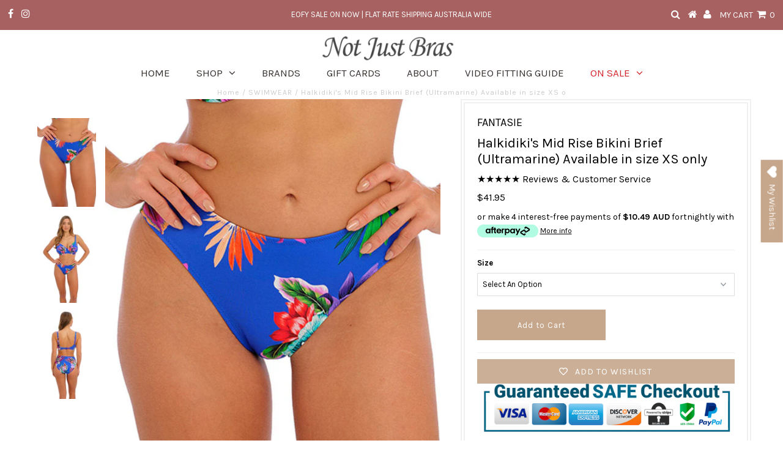

--- FILE ---
content_type: text/html; charset=utf-8
request_url: https://notjustbras.com.au/products/fs501972ule
body_size: 27851
content:
<!DOCTYPE html>
<!--[if lt IE 7 ]><html class="ie ie6" lang="en"> <![endif]-->
<!--[if IE 7 ]><html class="ie ie7" lang="en"> <![endif]-->
<!--[if IE 8 ]><html class="ie ie8" lang="en"> <![endif]-->
<!--[if (gte IE 9)|!(IE)]><!--><html lang="en"> <!--<![endif]-->
<head>
<meta name="google-site-verification" content="Xh5LIWyaC3whw5Wc9hPAX53hr3Zm791Nb-J25-7Pe1c" />
  <meta name="facebook-domain-verification" content="87qtyf9x7c3kgnubs640hk1i8pzykt" />
  <meta name="yandex-verification" content="23653c7f84de46e0" />
  <!-- Google Tag Manager -->
  <script>(function(w,d,s,l,i){w[l]=w[l]||[];w[l].push({'gtm.start':
new Date().getTime(),event:'gtm.js'});var f=d.getElementsByTagName(s)[0],
j=d.createElement(s),dl=l!='dataLayer'?'&l='+l:'';j.async=true;j.src='https://www.googletagmanager.com/gtm.js?id='+i+dl;f.parentNode.insertBefore(j,f);})(window,document,'script','dataLayer','GTM-NC2CLH');</script>
<!-- End Google Tag Manager -->

  <meta charset="utf-8" />
  

<meta property="og:type" content="product">
<meta property="og:title" content="Halkidiki&#39;s Mid Rise Bikini Brief (Ultramarine) Available in size XS only">
<meta property="og:url" content="https://notjustbras.com.au/products/fs501972ule">
<meta property="og:description" content="Halkidiki&#39;s Mid Rise Bikini Brief (Ultramarine)
Complete your poolside look with Halkidiki&#39;s Mid Rise Bikini Brief by Fantasie Swimwear in the floral ultramarine colour. It’s vibrant tropical floral design against a bold blue base is the perfect statement for your next getaway. Team with the matching UW Bikini Top for a fantastic look.
 Available in size XS only
What you will love:

Medium Coverage
Fully lined
Bold colourful print
">

<meta property="og:image" content="http://notjustbras.com.au/cdn/shop/files/Halkidiki_Breif_b7500f98-4972-4390-b510-452ba09a3b78_grande.jpg?v=1745300231">
<meta property="og:image:secure_url" content="https://notjustbras.com.au/cdn/shop/files/Halkidiki_Breif_b7500f98-4972-4390-b510-452ba09a3b78_grande.jpg?v=1745300231">

<meta property="og:image" content="http://notjustbras.com.au/cdn/shop/files/Halkidiki_Bikini_Brief_Set_f069d4ea-6fb5-4d96-9c7a-13396fad38da_grande.jpg?v=1745300231">
<meta property="og:image:secure_url" content="https://notjustbras.com.au/cdn/shop/files/Halkidiki_Bikini_Brief_Set_f069d4ea-6fb5-4d96-9c7a-13396fad38da_grande.jpg?v=1745300231">

<meta property="og:image" content="http://notjustbras.com.au/cdn/shop/files/Halkidiki_Bikini_Brief_set_2_8608c1bb-e7f1-42e2-ab1b-dac6638a6f83_grande.jpg?v=1745300231">
<meta property="og:image:secure_url" content="https://notjustbras.com.au/cdn/shop/files/Halkidiki_Bikini_Brief_set_2_8608c1bb-e7f1-42e2-ab1b-dac6638a6f83_grande.jpg?v=1745300231">

<meta property="og:price:amount" content="41.95">
<meta property="og:price:currency" content="AUD">

<meta property="og:site_name" content="Not Just Bras">



<meta name="twitter:card" content="summary">


<meta name="twitter:site" content="@">


<meta name="twitter:title" content="Halkidiki&#39;s Mid Rise Bikini Brief (Ultramarine) Available in size XS only">
<meta name="twitter:description" content="Halkidiki&#39;s Mid Rise Bikini Brief (Ultramarine)
Complete your poolside look with Halkidiki&#39;s Mid Rise Bikini Brief by Fantasie Swimwear in the floral ultramarine colour. It’s vibrant tropical floral d">
<meta name="twitter:image" content="https://notjustbras.com.au/cdn/shop/files/Halkidiki_Breif_b7500f98-4972-4390-b510-452ba09a3b78_large.jpg?v=1745300231">
<meta name="twitter:image:width" content="480">
<meta name="twitter:image:height" content="480">

  <!-- Basic Page Needs
================================================== -->

  <title>
    Halkidiki&#39;s Mid Rise Bikini Brief (Ultramarine) Available in size XS o &ndash; Not Just Bras
  </title>
  
  <meta name="description" content="Halkidiki&#39;s Mid Rise Bikini Brief (Ultramarine) Complete your poolside look with Halkidiki&#39;s Mid Rise Bikini Brief by Fantasie Swimwear in the floral ultramarine colour. It’s vibrant tropical floral design against a bold blue base is the perfect statement for your next getaway. Team with the matching UW Bikini Top for " />
  
  


<link rel="canonical" href="https://notjustbras.com.au/products/fs501972ule" />



  <!-- CSS
================================================== -->

  













<link href="//fonts.googleapis.com/css?family=Karla:400,700" rel="stylesheet">






















































  <link href="//notjustbras.com.au/cdn/shop/t/23/assets/stylesheet.css?v=10944817324514785911754879410" rel="stylesheet" type="text/css" media="all" />
  <link href="//notjustbras.com.au/cdn/shop/t/23/assets/queries.css?v=73202917704342128591659344370" rel="stylesheet" type="text/css" media="all" />
    <link href="//notjustbras.com.au/cdn/shop/t/23/assets/custom.css?v=180480659708778089091659344370" rel="stylesheet" type="text/css" media="all" />


  <!-- JS
================================================== -->

  <script type="text/javascript" src="//ajax.googleapis.com/ajax/libs/jquery/2.2.3/jquery.min.js"></script>

  <script src="//notjustbras.com.au/cdn/shop/t/23/assets/theme.js?v=47327649314411738661695017346" type="text/javascript"></script>
  <script src="//notjustbras.com.au/cdn/shopifycloud/storefront/assets/themes_support/option_selection-b017cd28.js" type="text/javascript"></script>

  

  <!--[if lt IE 9]>
<script src="//html5shim.googlecode.com/svn/trunk/html5.js"></script>
<![endif]-->

  <meta name="viewport" content="width=device-width, initial-scale=1, maximum-scale=1">

  
  <link rel="shortcut icon" href="//notjustbras.com.au/cdn/shop/files/favicon_32x32.gif?v=1613563966" type="image/png" />
  

  
  <script>window.performance && window.performance.mark && window.performance.mark('shopify.content_for_header.start');</script><meta name="facebook-domain-verification" content="ggrtgwp6fmxzm3d1mleb2gvojjwbhy">
<meta id="shopify-digital-wallet" name="shopify-digital-wallet" content="/1563164738/digital_wallets/dialog">
<meta name="shopify-checkout-api-token" content="6d4906f5615040b1c8e1ce5770420b87">
<meta id="in-context-paypal-metadata" data-shop-id="1563164738" data-venmo-supported="false" data-environment="production" data-locale="en_US" data-paypal-v4="true" data-currency="AUD">
<link rel="alternate" type="application/json+oembed" href="https://notjustbras.com.au/products/fs501972ule.oembed">
<script async="async" src="/checkouts/internal/preloads.js?locale=en-AU"></script>
<link rel="preconnect" href="https://shop.app" crossorigin="anonymous">
<script async="async" src="https://shop.app/checkouts/internal/preloads.js?locale=en-AU&shop_id=1563164738" crossorigin="anonymous"></script>
<script id="apple-pay-shop-capabilities" type="application/json">{"shopId":1563164738,"countryCode":"AU","currencyCode":"AUD","merchantCapabilities":["supports3DS"],"merchantId":"gid:\/\/shopify\/Shop\/1563164738","merchantName":"Not Just Bras","requiredBillingContactFields":["postalAddress","email"],"requiredShippingContactFields":["postalAddress","email"],"shippingType":"shipping","supportedNetworks":["visa","masterCard","amex","jcb"],"total":{"type":"pending","label":"Not Just Bras","amount":"1.00"},"shopifyPaymentsEnabled":true,"supportsSubscriptions":true}</script>
<script id="shopify-features" type="application/json">{"accessToken":"6d4906f5615040b1c8e1ce5770420b87","betas":["rich-media-storefront-analytics"],"domain":"notjustbras.com.au","predictiveSearch":true,"shopId":1563164738,"locale":"en"}</script>
<script>var Shopify = Shopify || {};
Shopify.shop = "not-just-bras.myshopify.com";
Shopify.locale = "en";
Shopify.currency = {"active":"AUD","rate":"1.0"};
Shopify.country = "AU";
Shopify.theme = {"name":"NJB Testament","id":121307496514,"schema_name":"Testament","schema_version":"5.1.5","theme_store_id":623,"role":"main"};
Shopify.theme.handle = "null";
Shopify.theme.style = {"id":null,"handle":null};
Shopify.cdnHost = "notjustbras.com.au/cdn";
Shopify.routes = Shopify.routes || {};
Shopify.routes.root = "/";</script>
<script type="module">!function(o){(o.Shopify=o.Shopify||{}).modules=!0}(window);</script>
<script>!function(o){function n(){var o=[];function n(){o.push(Array.prototype.slice.apply(arguments))}return n.q=o,n}var t=o.Shopify=o.Shopify||{};t.loadFeatures=n(),t.autoloadFeatures=n()}(window);</script>
<script>
  window.ShopifyPay = window.ShopifyPay || {};
  window.ShopifyPay.apiHost = "shop.app\/pay";
  window.ShopifyPay.redirectState = null;
</script>
<script id="shop-js-analytics" type="application/json">{"pageType":"product"}</script>
<script defer="defer" async type="module" src="//notjustbras.com.au/cdn/shopifycloud/shop-js/modules/v2/client.init-shop-cart-sync_Bc8-qrdt.en.esm.js"></script>
<script defer="defer" async type="module" src="//notjustbras.com.au/cdn/shopifycloud/shop-js/modules/v2/chunk.common_CmNk3qlo.esm.js"></script>
<script type="module">
  await import("//notjustbras.com.au/cdn/shopifycloud/shop-js/modules/v2/client.init-shop-cart-sync_Bc8-qrdt.en.esm.js");
await import("//notjustbras.com.au/cdn/shopifycloud/shop-js/modules/v2/chunk.common_CmNk3qlo.esm.js");

  window.Shopify.SignInWithShop?.initShopCartSync?.({"fedCMEnabled":true,"windoidEnabled":true});

</script>
<script>
  window.Shopify = window.Shopify || {};
  if (!window.Shopify.featureAssets) window.Shopify.featureAssets = {};
  window.Shopify.featureAssets['shop-js'] = {"shop-cart-sync":["modules/v2/client.shop-cart-sync_DOpY4EW0.en.esm.js","modules/v2/chunk.common_CmNk3qlo.esm.js"],"shop-button":["modules/v2/client.shop-button_CI-s0xGZ.en.esm.js","modules/v2/chunk.common_CmNk3qlo.esm.js"],"init-fed-cm":["modules/v2/client.init-fed-cm_D2vsy40D.en.esm.js","modules/v2/chunk.common_CmNk3qlo.esm.js"],"init-windoid":["modules/v2/client.init-windoid_CXNAd0Cm.en.esm.js","modules/v2/chunk.common_CmNk3qlo.esm.js"],"shop-toast-manager":["modules/v2/client.shop-toast-manager_Cx0C6may.en.esm.js","modules/v2/chunk.common_CmNk3qlo.esm.js"],"shop-cash-offers":["modules/v2/client.shop-cash-offers_CL9Nay2h.en.esm.js","modules/v2/chunk.common_CmNk3qlo.esm.js","modules/v2/chunk.modal_CvhjeixQ.esm.js"],"avatar":["modules/v2/client.avatar_BTnouDA3.en.esm.js"],"init-shop-email-lookup-coordinator":["modules/v2/client.init-shop-email-lookup-coordinator_B9mmbKi4.en.esm.js","modules/v2/chunk.common_CmNk3qlo.esm.js"],"init-shop-cart-sync":["modules/v2/client.init-shop-cart-sync_Bc8-qrdt.en.esm.js","modules/v2/chunk.common_CmNk3qlo.esm.js"],"pay-button":["modules/v2/client.pay-button_Bhm3077V.en.esm.js","modules/v2/chunk.common_CmNk3qlo.esm.js"],"init-customer-accounts-sign-up":["modules/v2/client.init-customer-accounts-sign-up_C7zhr03q.en.esm.js","modules/v2/client.shop-login-button_BbMx65lK.en.esm.js","modules/v2/chunk.common_CmNk3qlo.esm.js","modules/v2/chunk.modal_CvhjeixQ.esm.js"],"init-shop-for-new-customer-accounts":["modules/v2/client.init-shop-for-new-customer-accounts_rLbLSDTe.en.esm.js","modules/v2/client.shop-login-button_BbMx65lK.en.esm.js","modules/v2/chunk.common_CmNk3qlo.esm.js","modules/v2/chunk.modal_CvhjeixQ.esm.js"],"checkout-modal":["modules/v2/client.checkout-modal_Fp9GouFF.en.esm.js","modules/v2/chunk.common_CmNk3qlo.esm.js","modules/v2/chunk.modal_CvhjeixQ.esm.js"],"init-customer-accounts":["modules/v2/client.init-customer-accounts_DkVf8Jdu.en.esm.js","modules/v2/client.shop-login-button_BbMx65lK.en.esm.js","modules/v2/chunk.common_CmNk3qlo.esm.js","modules/v2/chunk.modal_CvhjeixQ.esm.js"],"shop-login-button":["modules/v2/client.shop-login-button_BbMx65lK.en.esm.js","modules/v2/chunk.common_CmNk3qlo.esm.js","modules/v2/chunk.modal_CvhjeixQ.esm.js"],"shop-login":["modules/v2/client.shop-login_B9KWmZaW.en.esm.js","modules/v2/chunk.common_CmNk3qlo.esm.js","modules/v2/chunk.modal_CvhjeixQ.esm.js"],"shop-follow-button":["modules/v2/client.shop-follow-button_B-omSWeu.en.esm.js","modules/v2/chunk.common_CmNk3qlo.esm.js","modules/v2/chunk.modal_CvhjeixQ.esm.js"],"lead-capture":["modules/v2/client.lead-capture_DZQFWrYz.en.esm.js","modules/v2/chunk.common_CmNk3qlo.esm.js","modules/v2/chunk.modal_CvhjeixQ.esm.js"],"payment-terms":["modules/v2/client.payment-terms_Bl_bs7GP.en.esm.js","modules/v2/chunk.common_CmNk3qlo.esm.js","modules/v2/chunk.modal_CvhjeixQ.esm.js"]};
</script>
<script>(function() {
  var isLoaded = false;
  function asyncLoad() {
    if (isLoaded) return;
    isLoaded = true;
    var urls = ["https:\/\/loox.io\/widget\/NJWhg-_U6O\/loox.1592623579361.js?shop=not-just-bras.myshopify.com","https:\/\/wishlisthero-assets.revampco.com\/store-front\/bundle2.js?shop=not-just-bras.myshopify.com","https:\/\/static.klaviyo.com\/onsite\/js\/klaviyo.js?company_id=Ve9TdA\u0026shop=not-just-bras.myshopify.com","https:\/\/search-us3.omegacommerce.com\/instant\/initjs?ID=044bb823-3cb9-4e93-a6e8-d2392514ad97\u0026shop=not-just-bras.myshopify.com"];
    for (var i = 0; i < urls.length; i++) {
      var s = document.createElement('script');
      s.type = 'text/javascript';
      s.async = true;
      s.src = urls[i];
      var x = document.getElementsByTagName('script')[0];
      x.parentNode.insertBefore(s, x);
    }
  };
  if(window.attachEvent) {
    window.attachEvent('onload', asyncLoad);
  } else {
    window.addEventListener('load', asyncLoad, false);
  }
})();</script>
<script id="__st">var __st={"a":1563164738,"offset":39600,"reqid":"1fc20413-2d17-42b6-8c8f-f610d0f3d8cd-1761990804","pageurl":"notjustbras.com.au\/products\/fs501972ule","u":"1320421b582b","p":"product","rtyp":"product","rid":6954089152578};</script>
<script>window.ShopifyPaypalV4VisibilityTracking = true;</script>
<script id="captcha-bootstrap">!function(){'use strict';const t='contact',e='account',n='new_comment',o=[[t,t],['blogs',n],['comments',n],[t,'customer']],c=[[e,'customer_login'],[e,'guest_login'],[e,'recover_customer_password'],[e,'create_customer']],r=t=>t.map((([t,e])=>`form[action*='/${t}']:not([data-nocaptcha='true']) input[name='form_type'][value='${e}']`)).join(','),a=t=>()=>t?[...document.querySelectorAll(t)].map((t=>t.form)):[];function s(){const t=[...o],e=r(t);return a(e)}const i='password',u='form_key',d=['recaptcha-v3-token','g-recaptcha-response','h-captcha-response',i],f=()=>{try{return window.sessionStorage}catch{return}},m='__shopify_v',_=t=>t.elements[u];function p(t,e,n=!1){try{const o=window.sessionStorage,c=JSON.parse(o.getItem(e)),{data:r}=function(t){const{data:e,action:n}=t;return t[m]||n?{data:e,action:n}:{data:t,action:n}}(c);for(const[e,n]of Object.entries(r))t.elements[e]&&(t.elements[e].value=n);n&&o.removeItem(e)}catch(o){console.error('form repopulation failed',{error:o})}}const l='form_type',E='cptcha';function T(t){t.dataset[E]=!0}const w=window,h=w.document,L='Shopify',v='ce_forms',y='captcha';let A=!1;((t,e)=>{const n=(g='f06e6c50-85a8-45c8-87d0-21a2b65856fe',I='https://cdn.shopify.com/shopifycloud/storefront-forms-hcaptcha/ce_storefront_forms_captcha_hcaptcha.v1.5.2.iife.js',D={infoText:'Protected by hCaptcha',privacyText:'Privacy',termsText:'Terms'},(t,e,n)=>{const o=w[L][v],c=o.bindForm;if(c)return c(t,g,e,D).then(n);var r;o.q.push([[t,g,e,D],n]),r=I,A||(h.body.append(Object.assign(h.createElement('script'),{id:'captcha-provider',async:!0,src:r})),A=!0)});var g,I,D;w[L]=w[L]||{},w[L][v]=w[L][v]||{},w[L][v].q=[],w[L][y]=w[L][y]||{},w[L][y].protect=function(t,e){n(t,void 0,e),T(t)},Object.freeze(w[L][y]),function(t,e,n,w,h,L){const[v,y,A,g]=function(t,e,n){const i=e?o:[],u=t?c:[],d=[...i,...u],f=r(d),m=r(i),_=r(d.filter((([t,e])=>n.includes(e))));return[a(f),a(m),a(_),s()]}(w,h,L),I=t=>{const e=t.target;return e instanceof HTMLFormElement?e:e&&e.form},D=t=>v().includes(t);t.addEventListener('submit',(t=>{const e=I(t);if(!e)return;const n=D(e)&&!e.dataset.hcaptchaBound&&!e.dataset.recaptchaBound,o=_(e),c=g().includes(e)&&(!o||!o.value);(n||c)&&t.preventDefault(),c&&!n&&(function(t){try{if(!f())return;!function(t){const e=f();if(!e)return;const n=_(t);if(!n)return;const o=n.value;o&&e.removeItem(o)}(t);const e=Array.from(Array(32),(()=>Math.random().toString(36)[2])).join('');!function(t,e){_(t)||t.append(Object.assign(document.createElement('input'),{type:'hidden',name:u})),t.elements[u].value=e}(t,e),function(t,e){const n=f();if(!n)return;const o=[...t.querySelectorAll(`input[type='${i}']`)].map((({name:t})=>t)),c=[...d,...o],r={};for(const[a,s]of new FormData(t).entries())c.includes(a)||(r[a]=s);n.setItem(e,JSON.stringify({[m]:1,action:t.action,data:r}))}(t,e)}catch(e){console.error('failed to persist form',e)}}(e),e.submit())}));const S=(t,e)=>{t&&!t.dataset[E]&&(n(t,e.some((e=>e===t))),T(t))};for(const o of['focusin','change'])t.addEventListener(o,(t=>{const e=I(t);D(e)&&S(e,y())}));const B=e.get('form_key'),M=e.get(l),P=B&&M;t.addEventListener('DOMContentLoaded',(()=>{const t=y();if(P)for(const e of t)e.elements[l].value===M&&p(e,B);[...new Set([...A(),...v().filter((t=>'true'===t.dataset.shopifyCaptcha))])].forEach((e=>S(e,t)))}))}(h,new URLSearchParams(w.location.search),n,t,e,['guest_login'])})(!0,!0)}();</script>
<script integrity="sha256-52AcMU7V7pcBOXWImdc/TAGTFKeNjmkeM1Pvks/DTgc=" data-source-attribution="shopify.loadfeatures" defer="defer" src="//notjustbras.com.au/cdn/shopifycloud/storefront/assets/storefront/load_feature-81c60534.js" crossorigin="anonymous"></script>
<script crossorigin="anonymous" defer="defer" src="//notjustbras.com.au/cdn/shopifycloud/storefront/assets/shopify_pay/storefront-65b4c6d7.js?v=20250812"></script>
<script data-source-attribution="shopify.dynamic_checkout.dynamic.init">var Shopify=Shopify||{};Shopify.PaymentButton=Shopify.PaymentButton||{isStorefrontPortableWallets:!0,init:function(){window.Shopify.PaymentButton.init=function(){};var t=document.createElement("script");t.src="https://notjustbras.com.au/cdn/shopifycloud/portable-wallets/latest/portable-wallets.en.js",t.type="module",document.head.appendChild(t)}};
</script>
<script data-source-attribution="shopify.dynamic_checkout.buyer_consent">
  function portableWalletsHideBuyerConsent(e){var t=document.getElementById("shopify-buyer-consent"),n=document.getElementById("shopify-subscription-policy-button");t&&n&&(t.classList.add("hidden"),t.setAttribute("aria-hidden","true"),n.removeEventListener("click",e))}function portableWalletsShowBuyerConsent(e){var t=document.getElementById("shopify-buyer-consent"),n=document.getElementById("shopify-subscription-policy-button");t&&n&&(t.classList.remove("hidden"),t.removeAttribute("aria-hidden"),n.addEventListener("click",e))}window.Shopify?.PaymentButton&&(window.Shopify.PaymentButton.hideBuyerConsent=portableWalletsHideBuyerConsent,window.Shopify.PaymentButton.showBuyerConsent=portableWalletsShowBuyerConsent);
</script>
<script data-source-attribution="shopify.dynamic_checkout.cart.bootstrap">document.addEventListener("DOMContentLoaded",(function(){function t(){return document.querySelector("shopify-accelerated-checkout-cart, shopify-accelerated-checkout")}if(t())Shopify.PaymentButton.init();else{new MutationObserver((function(e,n){t()&&(Shopify.PaymentButton.init(),n.disconnect())})).observe(document.body,{childList:!0,subtree:!0})}}));
</script>
<link id="shopify-accelerated-checkout-styles" rel="stylesheet" media="screen" href="https://notjustbras.com.au/cdn/shopifycloud/portable-wallets/latest/accelerated-checkout-backwards-compat.css" crossorigin="anonymous">
<style id="shopify-accelerated-checkout-cart">
        #shopify-buyer-consent {
  margin-top: 1em;
  display: inline-block;
  width: 100%;
}

#shopify-buyer-consent.hidden {
  display: none;
}

#shopify-subscription-policy-button {
  background: none;
  border: none;
  padding: 0;
  text-decoration: underline;
  font-size: inherit;
  cursor: pointer;
}

#shopify-subscription-policy-button::before {
  box-shadow: none;
}

      </style>

<script>window.performance && window.performance.mark && window.performance.mark('shopify.content_for_header.end');</script>

  <!-- OrderLogic checkout restrictions ========================================= -->
  <script>
DEBUG_KEY = "__olDebug";

if (typeof olCreateCookie == 'undefined') {
    var olCreateCookie = function (name, value, days) {
        if (days) {
            var date = new Date();
            date.setTime(date.getTime() + (days * 24 * 60 * 60 * 1000));
            var expires = "; expires=" + date.toGMTString();
        }
        else var expires = "";
        document.cookie = name + "=" + JSON.stringify(value) + expires + "; path=/";
    };
}

if (typeof olReadCookie == 'undefined') {
    var olReadCookie = function (name) {
        var nameEQ = name + "=";
        var ca = document.cookie.split(';');
        // the cookie is being created, there is a problem with the following logic matching the name
        for (var i = 0; i < ca.length; i++) {
            var c = ca[i];
            while (c.charAt(0) == ' ') c = c.substring(1, c.length);
            if (c.indexOf(nameEQ) == 0) return JSON.parse(c.substring(nameEQ.length, c.length));
        }
        return;
    };
}

if (typeof getOlCacheBuster == 'undefined') {
    var getOlCacheBuster = function() {
        if ( typeof getOlCacheBuster.olCacheBuster == 'undefined') {
            scriptsArray = document.getElementsByTagName("script");
            for (var i=0; i<scriptsArray.length; i++) {
                cacheBusterArray = scriptsArray[i].innerHTML.match(/orderlogicapp.com\\\/embedded_js\\\/production_base.js\?(\d+)/);
                if (cacheBusterArray == null) {
                    cacheBusterArray = scriptsArray[i].src.match(/orderlogicapp.com\/embedded_js\/production_base.js\?(\d+)/);
                }
                if (cacheBusterArray != null) {
                    getOlCacheBuster.olCacheBuster = cacheBusterArray[1];
                    break;
                }
            }
        }
        return getOlCacheBuster.olCacheBuster;
    }
}

if (typeof ol_hostname == 'undefined') {
    var ol_hostname = 'www.orderlogicapp.com';
    var ol_debug = olReadCookie(DEBUG_KEY);
    if (window.location.search.replace("?", "").substring(0, 7) == 'olDebug') {
        ol_debug = window.location.search.replace("?olDebug=", "");
        if (ol_debug == 'false') ol_debug = false;
        olCreateCookie(DEBUG_KEY, ol_debug, null);
    }
    if (ol_debug) {
        ol_debug = ol_debug == 'true' ? 'dev.orderlogicapp.com' : ol_debug;
    }
}

var ol_cachebuster = getOlCacheBuster();
if (( typeof ol_cachebuster != 'undefined') || (ol_debug)) {
    if (typeof ol_script == 'undefined') {
        var ol_script = document.createElement('script');
        ol_script.type = 'text/javascript';
        ol_script.async = true;
        ol_script.src = "https://" + (ol_debug ? ol_debug : ol_hostname) + "/embedded_js/store.js?" + ol_cachebuster;
        document.head.appendChild(ol_script);
    }
}</script>

  <script type="text/javascript">
    new WOW().init();
  </script>
  <link rel="next" href="/next"/>
  <link rel="prev" href="/prev"/>
  <script>(function(t,e){window.lion=e;var n,i=t.getElementsByTagName("script")[0];n=t.createElement("script"),n.type="text/javascript",n.async=!0,n.src="//dg1f2pfrgjxdq.cloudfront.net/libs/ll.sdk-1.1.js",i.parentNode.insertBefore(n,i),e.init=function(n){function i(t,e){var n=e.split(".");2===n.length&&(t=t[n[0]],e=n[1]),t[e]=function(){t.push([e].concat(Array.prototype.slice.call(arguments,0)))}}var r,o=t.getElementsByTagName("script")[0];r=t.createElement("script"),r.type="text/javascript",r.async=!0,r.src="//platform.loyaltylion.com/sdk/configuration/"+n+".js",o.parentNode.insertBefore(r,o),e.ui=e.ui||[];for(var a="_push configure track_pageview identify_customer auth_customer identify_product on off setCartState ui.refresh program_data".split(" "),c=0;a.length>c;c++)i(e,a[c]);e._token=n}})(document,window.lion||[]);
lion.init('dc1c190efa38747bdc1fb9b1dd1c5f80');
lion.configure({ platform: 'shopify' });

</script>
  
<div id="shopify-section-filter-menu-settings" class="shopify-section"><style type="text/css">
/*  Filter Menu Color and Image Section CSS */</style>
<link href="//notjustbras.com.au/cdn/shop/t/23/assets/filter-menu.scss.css?v=177046557257571692471701121089" rel="stylesheet" type="text/css" media="all" />
<script src="//notjustbras.com.au/cdn/shop/t/23/assets/filter-menu.js?v=66319290068743957561701121089" type="text/javascript"></script>





</div> 
  <!-- Load Facebook SDK for JavaScript -->
<div id="fb-root"></div>
<script>
  window.fbAsyncInit = function() {
    FB.init({
      xfbml            : true,
      version          : 'v3.2'
    });
  };

  (function(d, s, id) {
  var js, fjs = d.getElementsByTagName(s)[0];
  if (d.getElementById(id)) return;
  js = d.createElement(s); js.id = id;
  js.src = 'https://connect.facebook.net/en_US/sdk/xfbml.customerchat.js';
  fjs.parentNode.insertBefore(js, fjs);
}(document, 'script', 'facebook-jssdk'));</script>

<!-- Your customer chat code -->
<div class="fb-customerchat"
  attribution=setup_tool
  page_id="149351108433725"
  greeting_dialog_display="hide">
</div>

<!-- Font icon for header icons -->
<link href="https://de454z9efqcli.cloudfront.net/safe-icons/css/wishlisthero-icons.css" rel="stylesheet"/>
<!-- Style for floating buttons and others -->
<style type="text/css">
    .wishlisthero-floating {
        position: absolute;
          right:5px;
        top: 5px;
        z-index: 23;
        border-radius: 100%;
    }

    .wishlisthero-floating:hover {
        background-color: rgba(0, 0, 0, 0.05);
    }

    .wishlisthero-floating button {
        font-size: 20px !important;
        width: 40px !important;
        padding: 0.125em 0 0 !important;
    }
.MuiTypography-body2 ,.MuiTypography-body1 ,.MuiTypography-caption ,.MuiTypography-button ,.MuiTypography-h1 ,.MuiTypography-h2 ,.MuiTypography-h3 ,.MuiTypography-h4 ,.MuiTypography-h5 ,.MuiTypography-h6 ,.MuiTypography-subtitle1 ,.MuiTypography-subtitle2 ,.MuiTypography-overline , MuiButton-root,  .MuiCardHeader-title a{
     font-family: inherit !important; /*Roboto, Helvetica, Arial, sans-serif;*/
}
.MuiTypography-h1 , .MuiTypography-h2 , .MuiTypography-h3 , .MuiTypography-h4 , .MuiTypography-h5 , .MuiTypography-h6 ,  .MuiCardHeader-title a{
     font-family: ,  !important;
     font-family: ,  !important;
     font-family: ,  !important;
     font-family: ,  !important;
}

    /****************************************************************************************/
    /* For some theme shared view need some spacing */
    /*
    #wishlist-hero-shared-list-view {
  margin-top: 15px;
  margin-bottom: 15px;
}
#wishlist-hero-shared-list-view h1 {
  padding-left: 5px;
}

#wishlisthero-product-page-button-container {
  padding-top: 15px;
}
*/
    /****************************************************************************************/
    /* #wishlisthero-product-page-button-container button {
  padding-left: 1px !important;
} */
    /****************************************************************************************/
    /* Customize the indicator when wishlist has items AND the normal indicator not working */
/*     span.wishlist-hero-items-count {

  top: 0px;
  right: -6px;



}
@media screen and (max-width: 749px) {
span.wishlist-hero-items-count {
top: 10px;
right: 3px;
}
}*/
</style>
<script>window.wishlisthero_cartDotClasses=['site-header__cart-count', 'is-visible'];</script>
 <script type='text/javascript'>try{
   window.WishListHero_setting = {"ButtonColor":"rgb(199,167,140)","IconColor":"rgba(255, 255, 255, 1)","IconType":"Heart","ButtonTextBeforeAdding":"ADD TO WISHLIST","ButtonTextAfterAdding":"ADDED TO WISHLIST","AnimationAfterAddition":"None","ButtonTextAddToCart":"ADD TO CART","AddedProductNotificationText":"Product added to wishlist successfully","AddedProductToCartNotificationText":"Product added to cart successfully","SharePopup_TitleText":"Share My wishlist","SharePopup_shareBtnText":"Share","SharePopup_shareHederText":"Share on Social Networks","SharePopup_shareCopyText":"Or copy Wishlist link to share","SharePopup_shareCancelBtnText":"cancel","SharePopup_shareCopyBtnText":"copy","SendEMailPopup_BtnText":"send email","SendEMailPopup_FromText":"From Name","SendEMailPopup_ToText":"To email","SendEMailPopup_BodyText":"Body","SendEMailPopup_SendBtnText":"send","SendEMailPopup_TitleText":"Send My Wislist via Email","RemoveProductMessageText":"Are you sure you want to remove this item from your wishlist ?","RemovedProductNotificationText":"Product removed from wishlist successfully","RemovePopupOkText":"ok","RemovePopup_HeaderText":"ARE YOU SURE?","ViewWishlistText":"View wishlist","EmptyWishlistText":"there are no items in this wishlist","BuyNowButtonText":"Buy Now","Wishlist_Title":"My Wishlist","WishlistHeaderTitleAlignment":"Left","WishlistProductImageSize":"Normal","PriceColor":"rgb(0, 122, 206)","HeaderFontSize":"30","PriceFontSize":"18","ProductNameFontSize":"16","LaunchPointType":"floating_point","DisplayWishlistAs":"popup_window","DisplayButtonAs":"button_with_icon","PopupSize":"md","HideAddToCartButton":false,"DisableGuestCustomer":true,"LoginPopupContent":"Please login to save your wishlist across devices.","LoginPopupLoginBtnText":"Login","LoginPopupContentFontSize":"20","NotificationPopupPosition":"center","WishlistButtonTextColor":"rgba(255, 255, 255, 1)","_id":"5ee4bede6807140f870fa95c","EnableCollection":false,"EnableShare":true,"RemovePowerBy":false,"EnableFBPixel":false,"DisapleApp":false,"FloatPointPossition":"right","HeartStateToggle":true,"HeaderMenuItemsIndicator":true,"EnableRemoveFromWishlistAfterAddButtonText":"REMOVE FROM WISHLIST","NoRedirectAfterAddToCart":false,"ViewCartLinkText":"View Cart","Shop":"not-just-bras.myshopify.com","shop":"not-just-bras.myshopify.com","Status":"Active","Plan":"FREE"};  
  }catch(e){ console.error('Error loading config',e); } </script>
	<script>var loox_global_hash = '1758763628651';</script><script>var loox_pop_active = true;var loox_pop_display = {"home_page":true,"product_page":true,"cart_page":true,"other_pages":true};</script><script>var loox_floating_widget = {"active":true,"rtl":false,"position":"left","button_text":"Reviews","button_bg_color":"40c1cd","button_text_color":"FFFFFF","display_on_home_page":true,"display_on_product_page":true,"display_on_cart_page":true,"display_on_other_pages":true,"hide_on_mobile":false,"orientation":"default"};
</script><style>.loox-reviews-default { max-width: 1200px; margin: 0 auto; }.loox-rating .loox-icon { color:#40c1cd; }
:root { --lxs-rating-icon-color: #40c1cd; }</style>

  <script type="text/javascript" async 
 src="https://static.klaviyo.com/onsite/js/klaviyo.js?company_id=Ve9TdA"></script>
<!-- BEGIN app block: shopify://apps/klaviyo-email-marketing-sms/blocks/klaviyo-onsite-embed/2632fe16-c075-4321-a88b-50b567f42507 -->












  <script async src="https://static.klaviyo.com/onsite/js/Ve9TdA/klaviyo.js?company_id=Ve9TdA"></script>
  <script>!function(){if(!window.klaviyo){window._klOnsite=window._klOnsite||[];try{window.klaviyo=new Proxy({},{get:function(n,i){return"push"===i?function(){var n;(n=window._klOnsite).push.apply(n,arguments)}:function(){for(var n=arguments.length,o=new Array(n),w=0;w<n;w++)o[w]=arguments[w];var t="function"==typeof o[o.length-1]?o.pop():void 0,e=new Promise((function(n){window._klOnsite.push([i].concat(o,[function(i){t&&t(i),n(i)}]))}));return e}}})}catch(n){window.klaviyo=window.klaviyo||[],window.klaviyo.push=function(){var n;(n=window._klOnsite).push.apply(n,arguments)}}}}();</script>

  
    <script id="viewed_product">
      if (item == null) {
        var _learnq = _learnq || [];

        var MetafieldReviews = null
        var MetafieldYotpoRating = null
        var MetafieldYotpoCount = null
        var MetafieldLooxRating = null
        var MetafieldLooxCount = null
        var okendoProduct = null
        var okendoProductReviewCount = null
        var okendoProductReviewAverageValue = null
        try {
          // The following fields are used for Customer Hub recently viewed in order to add reviews.
          // This information is not part of __kla_viewed. Instead, it is part of __kla_viewed_reviewed_items
          MetafieldReviews = {};
          MetafieldYotpoRating = null
          MetafieldYotpoCount = null
          MetafieldLooxRating = null
          MetafieldLooxCount = null

          okendoProduct = null
          // If the okendo metafield is not legacy, it will error, which then requires the new json formatted data
          if (okendoProduct && 'error' in okendoProduct) {
            okendoProduct = null
          }
          okendoProductReviewCount = okendoProduct ? okendoProduct.reviewCount : null
          okendoProductReviewAverageValue = okendoProduct ? okendoProduct.reviewAverageValue : null
        } catch (error) {
          console.error('Error in Klaviyo onsite reviews tracking:', error);
        }

        var item = {
          Name: "Halkidiki's Mid Rise Bikini Brief (Ultramarine) Available in size XS only",
          ProductID: 6954089152578,
          Categories: ["All","Alphabetically: Z-A - All","Alphabetically: Z-A - Black Friday 2025 Lingerie \u0026 Intimate Apparel Sale","Alphabetically: Z-A - Boxing Day Sale","Alphabetically: Z-A - FANTASIE","Alphabetically: Z-A - Full Priced Products","Alphabetically: Z-A - SWIM BOTTOMS","Alphabetically: Z-A - SWIMWEAR","Alphabetically: Z-A - TWO PIECE","Alphabetically: Z-A - Under $99","Alphabetically: Z-A - XS","Black Friday 2025 Lingerie \u0026 Intimate Apparel Sale","Boxing Day Sale","By Best Selling - All","By Best Selling - Black Friday 2025 Lingerie \u0026 Intimate Apparel Sale","By Best Selling - Boxing Day Sale","By Best Selling - FANTASIE","By Best Selling - Full Priced Products","By Best Selling - Sale Items","By Best Selling - SWIM BOTTOMS","By Best Selling - SWIMWEAR","By Best Selling - TWO PIECE","By Best Selling - Under $99","By Best Selling - XS","By Created Date: Newest to Oldest - All","By Created Date: Newest to Oldest - Black Friday 2025 Lingerie \u0026 Intimate Apparel Sale","By Created Date: Newest to Oldest - Boxing Day Sale","By Created Date: Newest to Oldest - FANTASIE","By Created Date: Newest to Oldest - Full Priced Products","By Created Date: Newest to Oldest - Sale Items","By Created Date: Newest to Oldest - SWIM BOTTOMS","By Created Date: Newest to Oldest - SWIMWEAR","By Created Date: Newest to Oldest - TWO PIECE","By Created Date: Newest to Oldest - Under $99","By Created Date: Newest to Oldest - XS","By Created Date: Oldest to Newest - All","By Created Date: Oldest to Newest - Black Friday 2025 Lingerie \u0026 Intimate Apparel Sale","By Created Date: Oldest to Newest - Boxing Day Sale","By Created Date: Oldest to Newest - FANTASIE","By Created Date: Oldest to Newest - Full Priced Products","By Created Date: Oldest to Newest - Sale Items","By Created Date: Oldest to Newest - SWIM BOTTOMS","By Created Date: Oldest to Newest - SWIMWEAR","By Created Date: Oldest to Newest - TWO PIECE","By Created Date: Oldest to Newest - Under $99","By Created Date: Oldest to Newest - XS","By Price: Highest to Lowest - All","By Price: Highest to Lowest - Black Friday 2025 Lingerie \u0026 Intimate Apparel Sale","By Price: Highest to Lowest - Boxing Day Sale","By Price: Highest to Lowest - FANTASIE","By Price: Highest to Lowest - Full Priced Products","By Price: Highest to Lowest - Sale Items","By Price: Highest to Lowest - SWIM BOTTOMS","By Price: Highest to Lowest - SWIMWEAR","By Price: Highest to Lowest - TWO PIECE","By Price: Highest to Lowest - Under $99","By Price: Highest to Lowest - XS","By Price: Lowest to Highest - All","By Price: Lowest to Highest - Black Friday 2025 Lingerie \u0026 Intimate Apparel Sale","By Price: Lowest to Highest - Boxing Day Sale","By Price: Lowest to Highest - FANTASIE","By Price: Lowest to Highest - Full Priced Products","By Price: Lowest to Highest - Sale Items","By Price: Lowest to Highest - SWIM BOTTOMS","By Price: Lowest to Highest - SWIMWEAR","By Price: Lowest to Highest - TWO PIECE","By Price: Lowest to Highest - Under $99","By Price: Lowest to Highest - XS","FANTASIE","Full Priced Products","Pool Party Ready Collection","Summer Vacation Swimwear Essentials","SWIM BOTTOMS","SWIMWEAR","Trending - All","Trending - Black Friday 2025 Lingerie \u0026 Intimate Apparel Sale","Trending - Boxing Day Sale","Trending - FANTASIE","Trending - Full Priced Products","Trending - Sale Items","Trending - SWIM BOTTOMS","Trending - SWIMWEAR","Trending - TWO PIECE","Trending - Under $99","Trending - XS","TWO PIECE","Under $99","Vacation Travel Comfort Essentials","Weekend Getaway Romance Essentials","XS"],
          ImageURL: "https://notjustbras.com.au/cdn/shop/files/Halkidiki_Breif_b7500f98-4972-4390-b510-452ba09a3b78_grande.jpg?v=1745300231",
          URL: "https://notjustbras.com.au/products/fs501972ule",
          Brand: "FANTASIE",
          Price: "$41.95",
          Value: "41.95",
          CompareAtPrice: "$59.95"
        };
        _learnq.push(['track', 'Viewed Product', item]);
        _learnq.push(['trackViewedItem', {
          Title: item.Name,
          ItemId: item.ProductID,
          Categories: item.Categories,
          ImageUrl: item.ImageURL,
          Url: item.URL,
          Metadata: {
            Brand: item.Brand,
            Price: item.Price,
            Value: item.Value,
            CompareAtPrice: item.CompareAtPrice
          },
          metafields:{
            reviews: MetafieldReviews,
            yotpo:{
              rating: MetafieldYotpoRating,
              count: MetafieldYotpoCount,
            },
            loox:{
              rating: MetafieldLooxRating,
              count: MetafieldLooxCount,
            },
            okendo: {
              rating: okendoProductReviewAverageValue,
              count: okendoProductReviewCount,
            }
          }
        }]);
      }
    </script>
  




  <script>
    window.klaviyoReviewsProductDesignMode = false
  </script>







<!-- END app block --><!-- BEGIN app block: shopify://apps/minmaxify-order-limits/blocks/app-embed-block/3acfba32-89f3-4377-ae20-cbb9abc48475 --><script type="text/javascript" src="https://limits.minmaxify.com/not-just-bras.myshopify.com?v=61&r=20220811185831"></script>

<!-- END app block --><link href="https://monorail-edge.shopifysvc.com" rel="dns-prefetch">
<script>(function(){if ("sendBeacon" in navigator && "performance" in window) {try {var session_token_from_headers = performance.getEntriesByType('navigation')[0].serverTiming.find(x => x.name == '_s').description;} catch {var session_token_from_headers = undefined;}var session_cookie_matches = document.cookie.match(/_shopify_s=([^;]*)/);var session_token_from_cookie = session_cookie_matches && session_cookie_matches.length === 2 ? session_cookie_matches[1] : "";var session_token = session_token_from_headers || session_token_from_cookie || "";function handle_abandonment_event(e) {var entries = performance.getEntries().filter(function(entry) {return /monorail-edge.shopifysvc.com/.test(entry.name);});if (!window.abandonment_tracked && entries.length === 0) {window.abandonment_tracked = true;var currentMs = Date.now();var navigation_start = performance.timing.navigationStart;var payload = {shop_id: 1563164738,url: window.location.href,navigation_start,duration: currentMs - navigation_start,session_token,page_type: "product"};window.navigator.sendBeacon("https://monorail-edge.shopifysvc.com/v1/produce", JSON.stringify({schema_id: "online_store_buyer_site_abandonment/1.1",payload: payload,metadata: {event_created_at_ms: currentMs,event_sent_at_ms: currentMs}}));}}window.addEventListener('pagehide', handle_abandonment_event);}}());</script>
<script id="web-pixels-manager-setup">(function e(e,d,r,n,o){if(void 0===o&&(o={}),!Boolean(null===(a=null===(i=window.Shopify)||void 0===i?void 0:i.analytics)||void 0===a?void 0:a.replayQueue)){var i,a;window.Shopify=window.Shopify||{};var t=window.Shopify;t.analytics=t.analytics||{};var s=t.analytics;s.replayQueue=[],s.publish=function(e,d,r){return s.replayQueue.push([e,d,r]),!0};try{self.performance.mark("wpm:start")}catch(e){}var l=function(){var e={modern:/Edge?\/(1{2}[4-9]|1[2-9]\d|[2-9]\d{2}|\d{4,})\.\d+(\.\d+|)|Firefox\/(1{2}[4-9]|1[2-9]\d|[2-9]\d{2}|\d{4,})\.\d+(\.\d+|)|Chrom(ium|e)\/(9{2}|\d{3,})\.\d+(\.\d+|)|(Maci|X1{2}).+ Version\/(15\.\d+|(1[6-9]|[2-9]\d|\d{3,})\.\d+)([,.]\d+|)( \(\w+\)|)( Mobile\/\w+|) Safari\/|Chrome.+OPR\/(9{2}|\d{3,})\.\d+\.\d+|(CPU[ +]OS|iPhone[ +]OS|CPU[ +]iPhone|CPU IPhone OS|CPU iPad OS)[ +]+(15[._]\d+|(1[6-9]|[2-9]\d|\d{3,})[._]\d+)([._]\d+|)|Android:?[ /-](13[3-9]|1[4-9]\d|[2-9]\d{2}|\d{4,})(\.\d+|)(\.\d+|)|Android.+Firefox\/(13[5-9]|1[4-9]\d|[2-9]\d{2}|\d{4,})\.\d+(\.\d+|)|Android.+Chrom(ium|e)\/(13[3-9]|1[4-9]\d|[2-9]\d{2}|\d{4,})\.\d+(\.\d+|)|SamsungBrowser\/([2-9]\d|\d{3,})\.\d+/,legacy:/Edge?\/(1[6-9]|[2-9]\d|\d{3,})\.\d+(\.\d+|)|Firefox\/(5[4-9]|[6-9]\d|\d{3,})\.\d+(\.\d+|)|Chrom(ium|e)\/(5[1-9]|[6-9]\d|\d{3,})\.\d+(\.\d+|)([\d.]+$|.*Safari\/(?![\d.]+ Edge\/[\d.]+$))|(Maci|X1{2}).+ Version\/(10\.\d+|(1[1-9]|[2-9]\d|\d{3,})\.\d+)([,.]\d+|)( \(\w+\)|)( Mobile\/\w+|) Safari\/|Chrome.+OPR\/(3[89]|[4-9]\d|\d{3,})\.\d+\.\d+|(CPU[ +]OS|iPhone[ +]OS|CPU[ +]iPhone|CPU IPhone OS|CPU iPad OS)[ +]+(10[._]\d+|(1[1-9]|[2-9]\d|\d{3,})[._]\d+)([._]\d+|)|Android:?[ /-](13[3-9]|1[4-9]\d|[2-9]\d{2}|\d{4,})(\.\d+|)(\.\d+|)|Mobile Safari.+OPR\/([89]\d|\d{3,})\.\d+\.\d+|Android.+Firefox\/(13[5-9]|1[4-9]\d|[2-9]\d{2}|\d{4,})\.\d+(\.\d+|)|Android.+Chrom(ium|e)\/(13[3-9]|1[4-9]\d|[2-9]\d{2}|\d{4,})\.\d+(\.\d+|)|Android.+(UC? ?Browser|UCWEB|U3)[ /]?(15\.([5-9]|\d{2,})|(1[6-9]|[2-9]\d|\d{3,})\.\d+)\.\d+|SamsungBrowser\/(5\.\d+|([6-9]|\d{2,})\.\d+)|Android.+MQ{2}Browser\/(14(\.(9|\d{2,})|)|(1[5-9]|[2-9]\d|\d{3,})(\.\d+|))(\.\d+|)|K[Aa][Ii]OS\/(3\.\d+|([4-9]|\d{2,})\.\d+)(\.\d+|)/},d=e.modern,r=e.legacy,n=navigator.userAgent;return n.match(d)?"modern":n.match(r)?"legacy":"unknown"}(),u="modern"===l?"modern":"legacy",c=(null!=n?n:{modern:"",legacy:""})[u],f=function(e){return[e.baseUrl,"/wpm","/b",e.hashVersion,"modern"===e.buildTarget?"m":"l",".js"].join("")}({baseUrl:d,hashVersion:r,buildTarget:u}),m=function(e){var d=e.version,r=e.bundleTarget,n=e.surface,o=e.pageUrl,i=e.monorailEndpoint;return{emit:function(e){var a=e.status,t=e.errorMsg,s=(new Date).getTime(),l=JSON.stringify({metadata:{event_sent_at_ms:s},events:[{schema_id:"web_pixels_manager_load/3.1",payload:{version:d,bundle_target:r,page_url:o,status:a,surface:n,error_msg:t},metadata:{event_created_at_ms:s}}]});if(!i)return console&&console.warn&&console.warn("[Web Pixels Manager] No Monorail endpoint provided, skipping logging."),!1;try{return self.navigator.sendBeacon.bind(self.navigator)(i,l)}catch(e){}var u=new XMLHttpRequest;try{return u.open("POST",i,!0),u.setRequestHeader("Content-Type","text/plain"),u.send(l),!0}catch(e){return console&&console.warn&&console.warn("[Web Pixels Manager] Got an unhandled error while logging to Monorail."),!1}}}}({version:r,bundleTarget:l,surface:e.surface,pageUrl:self.location.href,monorailEndpoint:e.monorailEndpoint});try{o.browserTarget=l,function(e){var d=e.src,r=e.async,n=void 0===r||r,o=e.onload,i=e.onerror,a=e.sri,t=e.scriptDataAttributes,s=void 0===t?{}:t,l=document.createElement("script"),u=document.querySelector("head"),c=document.querySelector("body");if(l.async=n,l.src=d,a&&(l.integrity=a,l.crossOrigin="anonymous"),s)for(var f in s)if(Object.prototype.hasOwnProperty.call(s,f))try{l.dataset[f]=s[f]}catch(e){}if(o&&l.addEventListener("load",o),i&&l.addEventListener("error",i),u)u.appendChild(l);else{if(!c)throw new Error("Did not find a head or body element to append the script");c.appendChild(l)}}({src:f,async:!0,onload:function(){if(!function(){var e,d;return Boolean(null===(d=null===(e=window.Shopify)||void 0===e?void 0:e.analytics)||void 0===d?void 0:d.initialized)}()){var d=window.webPixelsManager.init(e)||void 0;if(d){var r=window.Shopify.analytics;r.replayQueue.forEach((function(e){var r=e[0],n=e[1],o=e[2];d.publishCustomEvent(r,n,o)})),r.replayQueue=[],r.publish=d.publishCustomEvent,r.visitor=d.visitor,r.initialized=!0}}},onerror:function(){return m.emit({status:"failed",errorMsg:"".concat(f," has failed to load")})},sri:function(e){var d=/^sha384-[A-Za-z0-9+/=]+$/;return"string"==typeof e&&d.test(e)}(c)?c:"",scriptDataAttributes:o}),m.emit({status:"loading"})}catch(e){m.emit({status:"failed",errorMsg:(null==e?void 0:e.message)||"Unknown error"})}}})({shopId: 1563164738,storefrontBaseUrl: "https://notjustbras.com.au",extensionsBaseUrl: "https://extensions.shopifycdn.com/cdn/shopifycloud/web-pixels-manager",monorailEndpoint: "https://monorail-edge.shopifysvc.com/unstable/produce_batch",surface: "storefront-renderer",enabledBetaFlags: ["2dca8a86"],webPixelsConfigList: [{"id":"196902978","configuration":"{\"pixel_id\":\"2178392888852535\",\"pixel_type\":\"facebook_pixel\",\"metaapp_system_user_token\":\"-\"}","eventPayloadVersion":"v1","runtimeContext":"OPEN","scriptVersion":"ca16bc87fe92b6042fbaa3acc2fbdaa6","type":"APP","apiClientId":2329312,"privacyPurposes":["ANALYTICS","MARKETING","SALE_OF_DATA"],"dataSharingAdjustments":{"protectedCustomerApprovalScopes":["read_customer_address","read_customer_email","read_customer_name","read_customer_personal_data","read_customer_phone"]}},{"id":"97681474","eventPayloadVersion":"v1","runtimeContext":"LAX","scriptVersion":"1","type":"CUSTOM","privacyPurposes":["ANALYTICS"],"name":"Google Analytics tag (migrated)"},{"id":"shopify-app-pixel","configuration":"{}","eventPayloadVersion":"v1","runtimeContext":"STRICT","scriptVersion":"0450","apiClientId":"shopify-pixel","type":"APP","privacyPurposes":["ANALYTICS","MARKETING"]},{"id":"shopify-custom-pixel","eventPayloadVersion":"v1","runtimeContext":"LAX","scriptVersion":"0450","apiClientId":"shopify-pixel","type":"CUSTOM","privacyPurposes":["ANALYTICS","MARKETING"]}],isMerchantRequest: false,initData: {"shop":{"name":"Not Just Bras","paymentSettings":{"currencyCode":"AUD"},"myshopifyDomain":"not-just-bras.myshopify.com","countryCode":"AU","storefrontUrl":"https:\/\/notjustbras.com.au"},"customer":null,"cart":null,"checkout":null,"productVariants":[{"price":{"amount":41.95,"currencyCode":"AUD"},"product":{"title":"Halkidiki's Mid Rise Bikini Brief (Ultramarine) Available in size XS only","vendor":"FANTASIE","id":"6954089152578","untranslatedTitle":"Halkidiki's Mid Rise Bikini Brief (Ultramarine) Available in size XS only","url":"\/products\/fs501972ule","type":"SWIMWEAR"},"id":"40406015377474","image":{"src":"\/\/notjustbras.com.au\/cdn\/shop\/files\/Halkidiki_Breif_b7500f98-4972-4390-b510-452ba09a3b78.jpg?v=1745300231"},"sku":"fs501972ule-utmr-l","title":"L \/ ULTRAMARINE","untranslatedTitle":"L \/ ULTRAMARINE"},{"price":{"amount":41.95,"currencyCode":"AUD"},"product":{"title":"Halkidiki's Mid Rise Bikini Brief (Ultramarine) Available in size XS only","vendor":"FANTASIE","id":"6954089152578","untranslatedTitle":"Halkidiki's Mid Rise Bikini Brief (Ultramarine) Available in size XS only","url":"\/products\/fs501972ule","type":"SWIMWEAR"},"id":"40406015410242","image":{"src":"\/\/notjustbras.com.au\/cdn\/shop\/files\/Halkidiki_Breif_b7500f98-4972-4390-b510-452ba09a3b78.jpg?v=1745300231"},"sku":"fs501972ule-utmr-m","title":"M \/ ULTRAMARINE","untranslatedTitle":"M \/ ULTRAMARINE"},{"price":{"amount":41.95,"currencyCode":"AUD"},"product":{"title":"Halkidiki's Mid Rise Bikini Brief (Ultramarine) Available in size XS only","vendor":"FANTASIE","id":"6954089152578","untranslatedTitle":"Halkidiki's Mid Rise Bikini Brief (Ultramarine) Available in size XS only","url":"\/products\/fs501972ule","type":"SWIMWEAR"},"id":"40406015443010","image":{"src":"\/\/notjustbras.com.au\/cdn\/shop\/files\/Halkidiki_Breif_b7500f98-4972-4390-b510-452ba09a3b78.jpg?v=1745300231"},"sku":"fs501972ule-utmr-s","title":"S \/ ULTRAMARINE","untranslatedTitle":"S \/ ULTRAMARINE"},{"price":{"amount":41.95,"currencyCode":"AUD"},"product":{"title":"Halkidiki's Mid Rise Bikini Brief (Ultramarine) Available in size XS only","vendor":"FANTASIE","id":"6954089152578","untranslatedTitle":"Halkidiki's Mid Rise Bikini Brief (Ultramarine) Available in size XS only","url":"\/products\/fs501972ule","type":"SWIMWEAR"},"id":"40406015508546","image":{"src":"\/\/notjustbras.com.au\/cdn\/shop\/files\/Halkidiki_Breif_b7500f98-4972-4390-b510-452ba09a3b78.jpg?v=1745300231"},"sku":"fs501972ule-utmr-xl","title":"XL \/ ULTRAMARINE","untranslatedTitle":"XL \/ ULTRAMARINE"},{"price":{"amount":41.95,"currencyCode":"AUD"},"product":{"title":"Halkidiki's Mid Rise Bikini Brief (Ultramarine) Available in size XS only","vendor":"FANTASIE","id":"6954089152578","untranslatedTitle":"Halkidiki's Mid Rise Bikini Brief (Ultramarine) Available in size XS only","url":"\/products\/fs501972ule","type":"SWIMWEAR"},"id":"40406015541314","image":{"src":"\/\/notjustbras.com.au\/cdn\/shop\/files\/Halkidiki_Breif_b7500f98-4972-4390-b510-452ba09a3b78.jpg?v=1745300231"},"sku":"fs501972ule-utmr-xs","title":"XS \/ ULTRAMARINE","untranslatedTitle":"XS \/ ULTRAMARINE"},{"price":{"amount":41.95,"currencyCode":"AUD"},"product":{"title":"Halkidiki's Mid Rise Bikini Brief (Ultramarine) Available in size XS only","vendor":"FANTASIE","id":"6954089152578","untranslatedTitle":"Halkidiki's Mid Rise Bikini Brief (Ultramarine) Available in size XS only","url":"\/products\/fs501972ule","type":"SWIMWEAR"},"id":"42056807317570","image":{"src":"\/\/notjustbras.com.au\/cdn\/shop\/files\/Halkidiki_Breif_b7500f98-4972-4390-b510-452ba09a3b78.jpg?v=1745300231"},"sku":null,"title":"2 \/ b","untranslatedTitle":"2 \/ b"}],"purchasingCompany":null},},"https://notjustbras.com.au/cdn","5303c62bw494ab25dp0d72f2dcm48e21f5a",{"modern":"","legacy":""},{"shopId":"1563164738","storefrontBaseUrl":"https:\/\/notjustbras.com.au","extensionBaseUrl":"https:\/\/extensions.shopifycdn.com\/cdn\/shopifycloud\/web-pixels-manager","surface":"storefront-renderer","enabledBetaFlags":"[\"2dca8a86\"]","isMerchantRequest":"false","hashVersion":"5303c62bw494ab25dp0d72f2dcm48e21f5a","publish":"custom","events":"[[\"page_viewed\",{}],[\"product_viewed\",{\"productVariant\":{\"price\":{\"amount\":41.95,\"currencyCode\":\"AUD\"},\"product\":{\"title\":\"Halkidiki's Mid Rise Bikini Brief (Ultramarine) Available in size XS only\",\"vendor\":\"FANTASIE\",\"id\":\"6954089152578\",\"untranslatedTitle\":\"Halkidiki's Mid Rise Bikini Brief (Ultramarine) Available in size XS only\",\"url\":\"\/products\/fs501972ule\",\"type\":\"SWIMWEAR\"},\"id\":\"40406015541314\",\"image\":{\"src\":\"\/\/notjustbras.com.au\/cdn\/shop\/files\/Halkidiki_Breif_b7500f98-4972-4390-b510-452ba09a3b78.jpg?v=1745300231\"},\"sku\":\"fs501972ule-utmr-xs\",\"title\":\"XS \/ ULTRAMARINE\",\"untranslatedTitle\":\"XS \/ ULTRAMARINE\"}}]]"});</script><script>
  window.ShopifyAnalytics = window.ShopifyAnalytics || {};
  window.ShopifyAnalytics.meta = window.ShopifyAnalytics.meta || {};
  window.ShopifyAnalytics.meta.currency = 'AUD';
  var meta = {"product":{"id":6954089152578,"gid":"gid:\/\/shopify\/Product\/6954089152578","vendor":"FANTASIE","type":"SWIMWEAR","variants":[{"id":40406015377474,"price":4195,"name":"Halkidiki's Mid Rise Bikini Brief (Ultramarine) Available in size XS only - L \/ ULTRAMARINE","public_title":"L \/ ULTRAMARINE","sku":"fs501972ule-utmr-l"},{"id":40406015410242,"price":4195,"name":"Halkidiki's Mid Rise Bikini Brief (Ultramarine) Available in size XS only - M \/ ULTRAMARINE","public_title":"M \/ ULTRAMARINE","sku":"fs501972ule-utmr-m"},{"id":40406015443010,"price":4195,"name":"Halkidiki's Mid Rise Bikini Brief (Ultramarine) Available in size XS only - S \/ ULTRAMARINE","public_title":"S \/ ULTRAMARINE","sku":"fs501972ule-utmr-s"},{"id":40406015508546,"price":4195,"name":"Halkidiki's Mid Rise Bikini Brief (Ultramarine) Available in size XS only - XL \/ ULTRAMARINE","public_title":"XL \/ ULTRAMARINE","sku":"fs501972ule-utmr-xl"},{"id":40406015541314,"price":4195,"name":"Halkidiki's Mid Rise Bikini Brief (Ultramarine) Available in size XS only - XS \/ ULTRAMARINE","public_title":"XS \/ ULTRAMARINE","sku":"fs501972ule-utmr-xs"},{"id":42056807317570,"price":4195,"name":"Halkidiki's Mid Rise Bikini Brief (Ultramarine) Available in size XS only - 2 \/ b","public_title":"2 \/ b","sku":null}],"remote":false},"page":{"pageType":"product","resourceType":"product","resourceId":6954089152578}};
  for (var attr in meta) {
    window.ShopifyAnalytics.meta[attr] = meta[attr];
  }
</script>
<script class="analytics">
  (function () {
    var customDocumentWrite = function(content) {
      var jquery = null;

      if (window.jQuery) {
        jquery = window.jQuery;
      } else if (window.Checkout && window.Checkout.$) {
        jquery = window.Checkout.$;
      }

      if (jquery) {
        jquery('body').append(content);
      }
    };

    var hasLoggedConversion = function(token) {
      if (token) {
        return document.cookie.indexOf('loggedConversion=' + token) !== -1;
      }
      return false;
    }

    var setCookieIfConversion = function(token) {
      if (token) {
        var twoMonthsFromNow = new Date(Date.now());
        twoMonthsFromNow.setMonth(twoMonthsFromNow.getMonth() + 2);

        document.cookie = 'loggedConversion=' + token + '; expires=' + twoMonthsFromNow;
      }
    }

    var trekkie = window.ShopifyAnalytics.lib = window.trekkie = window.trekkie || [];
    if (trekkie.integrations) {
      return;
    }
    trekkie.methods = [
      'identify',
      'page',
      'ready',
      'track',
      'trackForm',
      'trackLink'
    ];
    trekkie.factory = function(method) {
      return function() {
        var args = Array.prototype.slice.call(arguments);
        args.unshift(method);
        trekkie.push(args);
        return trekkie;
      };
    };
    for (var i = 0; i < trekkie.methods.length; i++) {
      var key = trekkie.methods[i];
      trekkie[key] = trekkie.factory(key);
    }
    trekkie.load = function(config) {
      trekkie.config = config || {};
      trekkie.config.initialDocumentCookie = document.cookie;
      var first = document.getElementsByTagName('script')[0];
      var script = document.createElement('script');
      script.type = 'text/javascript';
      script.onerror = function(e) {
        var scriptFallback = document.createElement('script');
        scriptFallback.type = 'text/javascript';
        scriptFallback.onerror = function(error) {
                var Monorail = {
      produce: function produce(monorailDomain, schemaId, payload) {
        var currentMs = new Date().getTime();
        var event = {
          schema_id: schemaId,
          payload: payload,
          metadata: {
            event_created_at_ms: currentMs,
            event_sent_at_ms: currentMs
          }
        };
        return Monorail.sendRequest("https://" + monorailDomain + "/v1/produce", JSON.stringify(event));
      },
      sendRequest: function sendRequest(endpointUrl, payload) {
        // Try the sendBeacon API
        if (window && window.navigator && typeof window.navigator.sendBeacon === 'function' && typeof window.Blob === 'function' && !Monorail.isIos12()) {
          var blobData = new window.Blob([payload], {
            type: 'text/plain'
          });

          if (window.navigator.sendBeacon(endpointUrl, blobData)) {
            return true;
          } // sendBeacon was not successful

        } // XHR beacon

        var xhr = new XMLHttpRequest();

        try {
          xhr.open('POST', endpointUrl);
          xhr.setRequestHeader('Content-Type', 'text/plain');
          xhr.send(payload);
        } catch (e) {
          console.log(e);
        }

        return false;
      },
      isIos12: function isIos12() {
        return window.navigator.userAgent.lastIndexOf('iPhone; CPU iPhone OS 12_') !== -1 || window.navigator.userAgent.lastIndexOf('iPad; CPU OS 12_') !== -1;
      }
    };
    Monorail.produce('monorail-edge.shopifysvc.com',
      'trekkie_storefront_load_errors/1.1',
      {shop_id: 1563164738,
      theme_id: 121307496514,
      app_name: "storefront",
      context_url: window.location.href,
      source_url: "//notjustbras.com.au/cdn/s/trekkie.storefront.5ad93876886aa0a32f5bade9f25632a26c6f183a.min.js"});

        };
        scriptFallback.async = true;
        scriptFallback.src = '//notjustbras.com.au/cdn/s/trekkie.storefront.5ad93876886aa0a32f5bade9f25632a26c6f183a.min.js';
        first.parentNode.insertBefore(scriptFallback, first);
      };
      script.async = true;
      script.src = '//notjustbras.com.au/cdn/s/trekkie.storefront.5ad93876886aa0a32f5bade9f25632a26c6f183a.min.js';
      first.parentNode.insertBefore(script, first);
    };
    trekkie.load(
      {"Trekkie":{"appName":"storefront","development":false,"defaultAttributes":{"shopId":1563164738,"isMerchantRequest":null,"themeId":121307496514,"themeCityHash":"12154408377165967132","contentLanguage":"en","currency":"AUD","eventMetadataId":"740f1eef-74eb-47f6-8b7b-2237205e2a59"},"isServerSideCookieWritingEnabled":true,"monorailRegion":"shop_domain","enabledBetaFlags":["f0df213a"]},"Session Attribution":{},"S2S":{"facebookCapiEnabled":true,"source":"trekkie-storefront-renderer","apiClientId":580111}}
    );

    var loaded = false;
    trekkie.ready(function() {
      if (loaded) return;
      loaded = true;

      window.ShopifyAnalytics.lib = window.trekkie;

      var originalDocumentWrite = document.write;
      document.write = customDocumentWrite;
      try { window.ShopifyAnalytics.merchantGoogleAnalytics.call(this); } catch(error) {};
      document.write = originalDocumentWrite;

      window.ShopifyAnalytics.lib.page(null,{"pageType":"product","resourceType":"product","resourceId":6954089152578,"shopifyEmitted":true});

      var match = window.location.pathname.match(/checkouts\/(.+)\/(thank_you|post_purchase)/)
      var token = match? match[1]: undefined;
      if (!hasLoggedConversion(token)) {
        setCookieIfConversion(token);
        window.ShopifyAnalytics.lib.track("Viewed Product",{"currency":"AUD","variantId":40406015377474,"productId":6954089152578,"productGid":"gid:\/\/shopify\/Product\/6954089152578","name":"Halkidiki's Mid Rise Bikini Brief (Ultramarine) Available in size XS only - L \/ ULTRAMARINE","price":"41.95","sku":"fs501972ule-utmr-l","brand":"FANTASIE","variant":"L \/ ULTRAMARINE","category":"SWIMWEAR","nonInteraction":true,"remote":false},undefined,undefined,{"shopifyEmitted":true});
      window.ShopifyAnalytics.lib.track("monorail:\/\/trekkie_storefront_viewed_product\/1.1",{"currency":"AUD","variantId":40406015377474,"productId":6954089152578,"productGid":"gid:\/\/shopify\/Product\/6954089152578","name":"Halkidiki's Mid Rise Bikini Brief (Ultramarine) Available in size XS only - L \/ ULTRAMARINE","price":"41.95","sku":"fs501972ule-utmr-l","brand":"FANTASIE","variant":"L \/ ULTRAMARINE","category":"SWIMWEAR","nonInteraction":true,"remote":false,"referer":"https:\/\/notjustbras.com.au\/products\/fs501972ule"});
      }
    });


        var eventsListenerScript = document.createElement('script');
        eventsListenerScript.async = true;
        eventsListenerScript.src = "//notjustbras.com.au/cdn/shopifycloud/storefront/assets/shop_events_listener-b8f524ab.js";
        document.getElementsByTagName('head')[0].appendChild(eventsListenerScript);

})();</script>
  <script>
  if (!window.ga || (window.ga && typeof window.ga !== 'function')) {
    window.ga = function ga() {
      (window.ga.q = window.ga.q || []).push(arguments);
      if (window.Shopify && window.Shopify.analytics && typeof window.Shopify.analytics.publish === 'function') {
        window.Shopify.analytics.publish("ga_stub_called", {}, {sendTo: "google_osp_migration"});
      }
      console.error("Shopify's Google Analytics stub called with:", Array.from(arguments), "\nSee https://help.shopify.com/manual/promoting-marketing/pixels/pixel-migration#google for more information.");
    };
    if (window.Shopify && window.Shopify.analytics && typeof window.Shopify.analytics.publish === 'function') {
      window.Shopify.analytics.publish("ga_stub_initialized", {}, {sendTo: "google_osp_migration"});
    }
  }
</script>
<script
  defer
  src="https://notjustbras.com.au/cdn/shopifycloud/perf-kit/shopify-perf-kit-2.1.1.min.js"
  data-application="storefront-renderer"
  data-shop-id="1563164738"
  data-render-region="gcp-us-central1"
  data-page-type="product"
  data-theme-instance-id="121307496514"
  data-theme-name="Testament"
  data-theme-version="5.1.5"
  data-monorail-region="shop_domain"
  data-resource-timing-sampling-rate="10"
  data-shs="true"
  data-shs-beacon="true"
  data-shs-export-with-fetch="true"
  data-shs-logs-sample-rate="1"
></script>
</head>
<body class="gridlock product">
  <!-- Google Tag Manager (noscript) -->
<noscript><iframe src="https://www.googletagmanager.com/ns.html?id=GTM-NC2CLH"
height="0" width="0" style="display:none;visibility:hidden"></iframe></noscript>
<!-- End Google Tag Manager (noscript) -->

<main id="panel">
  <div class="page-wrap">
    
        	<div id="shopify-section-header" class="shopify-section"><div class="header-section" data-section-id="header" data-section-type="header-section">
  <header>
    
    <div class="gridlock-fluid">
      <div class="row">
        
        <div class="row" id="upper-content">
          <ul id="social-icons" class="desktop-4 tablet-6 mobile-3">
            <li><a href="https://www.facebook.com/notjustbras" target="_blank"><i class="fa fa-facebook fa-2x" aria-hidden="true"></i></a></li>
            <li><a href="//instagram.com/notjustbras" target="_blank"><i class="fa fa-instagram fa-2x" aria-hidden="true"></i></a></li>
            
            
            
            
            
            
            
          </ul>
          
          <div id="hello" class="desktop-4 tablet-6 mobile-3">
            <p>EOFY SALE ON NOW | FLAT RATE SHIPPING AUSTRALIA WIDE</p>
          </div>
          
           <div id="logo-mob" class="mobile-1 desktop-hide"><a href="/">
                <img src="//notjustbras.com.au/cdn/shop/t/23/assets/NotJustBras-logo_800white.png?v=98442044991102828151659344370" alt="Not Just Bras" itemprop="logo">
              </a>
            </div>
          <ul id="cart" class="desktop-4  tablet-6 mobile-2">
            <li class="mm-trigger">
              <i class="fa fa-bars" aria-hidden="true"></i> MENU
            </li>
            <li class="seeks">
              <form action="/search" method="get" id="searchbox">
                <input type="text" name="q" class="search-input" id="q" placeholder="Search" />
                
                <input type="hidden" name="type" value="product">
                
              </form>
              <a href="#" class="search-icon"><i class="fa fa-search fa-2x" aria-hidden="true"></i></a>
            </li>
            <li><a href="https://notjustbras.com.au"><i class="fa fa-home fa-2x" aria-hidden="true"></i></a>
            
            
            <li class="cust"><a href="/account/login"><i class="fa fa-user fa-2x" aria-hidden="true"></i></a></li>
            
            
            
            <li><a class="my-cart-link" href="/cart">MY CART&nbsp; <i class="fa fa-shopping-cart fa-2x" aria-hidden="true"></i>&nbsp; <span id="item_count">0</span></a></li>
          </ul>
        </div>
        
      </div>
    </div>
    
  </header>
  <div class="header-wrapper">
    <div class="row">
      <div id="logo" class="desktop-12 tablet-6 mobile-3 mobile-hide">
        
<a href="/">
          <img src="//notjustbras.com.au/cdn/shop/files/NotJustBras-logo_800x.png?v=1613563974" alt="Not Just Bras" itemprop="logo">
        </a>
        
      </div>
    </div>
    <div class="clear"></div>
    <nav>
      <ul id="main-nav" class="row">
      	
        
        


<li  ><a href="/" title="">Home</a></li>


        
        



<!-- EOY Sale text header background: AAA8A6-->
<style>
  .onsaletext a{
  color: #D22229 !important;
  }
  .bfcmsaletext a{
      color: #D22229 !important;
background: black;
  }
</style>
<li class="dropdown has_sub_menu" aria-haspopup="true" aria-expanded="false"><a href="/collections/all" title="">Shop</a>
  <ul class="megamenu row ">
    
<span class="desktop-3 tablet-hide mm-image">
      <a href="/collections">
        <img src="//notjustbras.com.au/cdn/shop/files/Not_Just_Bras_Store_300x.jpg?v=1613574788">
      </a>
    </span>
    
    <span class="desktop-9 tablet-6">
      
      
      <li class="desktop-3 tablet-fourth">
        <h4><a href="/collections/bras">Bras</a></h4>
        
        <ul class="mega-stack">
          
          <li><a href="/collections/push-up-bras">Push Up Bras</a></li>
          
          <li><a href="/collections/sports-bras">Sports Bras</a></li>
          
          <li><a href="/collections/corsets-wedding-corsets">Corsets & Wedding Corsets</a></li>
          
          <li><a href="/collections/fashion-bra">Fashion Bras</a></li>
          
          <li><a href="/collections/bralette">Bralettes</a></li>
          
          <li><a href="/collections/larger-cup-sizes">Larger Cup Sizes</a></li>
          
          <li><a href="/collections/mastectomy-bras">Mastectomy Bras</a></li>
          
          <li><a href="/collections/maternity-bras">Maternity Bras</a></li>
          
          <li><a href="/collections/minimizer-bra">Minimizer Bras</a></li>
          
          <li><a href="/collections/plunge-bra">Plunge Bra</a></li>
          
          <li><a href="/collections/shapewear-body-suits">Shapewear & Body Suits</a></li>
          
          <li><a href="/collections/strapless-bra">Strapless Bras</a></li>
          
          <li><a href="/collections/t-shirt-bras">T Shirt Bras</a></li>
          
          <li><a href="/collections/underwire-bra">Underwire Bras</a></li>
          
          <li><a href="/collections/wire-free-bra">Wirefree Bras</a></li>
          
        </ul>
        
      </li>
      
      <li class="desktop-3 tablet-fourth">
        <h4><a href="/collections/underwear">Underwear</a></h4>
        
        <ul class="mega-stack">
          
          <li><a href="/collections/briefs-and-undies">Briefs and Undies</a></li>
          
          <li><a href="/collections/boy-leg-briefs-and-shorts">Boy Leg Briefs and Shorts</a></li>
          
          <li><a href="/collections/camisole-chemise">Camisole & Chemise</a></li>
          
          <li><a href="/collections/maternity-briefs">Maternity Briefs</a></li>
          
          <li><a href="/collections/petticoats-and-half-slips">Petticoats and Half Slips</a></li>
          
          <li><a href="/collections/shapewear-and-bodysuits">Shapewear and Bodysuits</a></li>
          
          <li><a href="/collections/singlets">Singlets</a></li>
          
          <li><a href="/collections/thongs-and-g-strings">Thongs and G Strings</a></li>
          
        </ul>
        
      </li>
      
      <li class="desktop-3 tablet-fourth">
        <h4><a href="/collections/sleepwear">Sleepwear</a></h4>
        
        <ul class="mega-stack">
          
          <li><a href="/collections/winter-sleepwear">Winter Sleepwear</a></li>
          
          <li><a href="/collections/summer-sleepwear">Summer Sleepwear</a></li>
          
          <li><a href="/collections/bed-jacket">Bed Jackets</a></li>
          
          <li><a href="/collections/pj-bottoms">PJ Bottoms</a></li>
          
          <li><a href="/collections/chemises">Chemises</a></li>
          
          <li><a href="/collections/dressing-gowns">Dressing Gowns</a></li>
          
          <li><a href="/collections/maternity-sleepwear">Maternity Sleepwear</a></li>
          
          <li><a href="/collections/nighties">Nighties</a></li>
          
          <li><a href="/collections/night-shirts">Night Shirts</a></li>
          
          <li><a href="/collections/pyjamas">Pyjamas</a></li>
          
        </ul>
        
      </li>
      
      <li class="desktop-3 tablet-fourth">
        <h4><a href="/collections/swimwear">Swimwear</a></h4>
        
        <ul class="mega-stack">
          
          <li><a href="/collections/mastectomy-swimwear">Mastectomy Swimwear</a></li>
          
          <li><a href="/collections/one-piece">One Piece</a></li>
          
          <li><a href="/collections/tankini">Tankini</a></li>
          
          <li><a href="/collections/two-piece">Two Piece</a></li>
          
          <li><a href="/collections/rash-tops">Rash Tops</a></li>
          
          <li><a href="/collections/swim-bottoms">Swim Bottoms</a></li>
          
        </ul>
        
      </li>
      
      <li class="desktop-3 tablet-fourth">
        <h4><a href="/collections/thermal-wear">Thermal Wear</a></h4>
        
        <ul class="mega-stack">
          
          <li><a href="/collections/thermal-wear">Thermal Wear</a></li>
          
        </ul>
        
      </li>
      
      <li class="desktop-3 tablet-fourth">
        <h4><a href="/collections/breast-care-products">Breast Care Products</a></h4>
        
        <ul class="mega-stack">
          
          <li><a href="/collections/mastectomy-bras">Mastectomy Bras</a></li>
          
          <li><a href="/collections/mastectomy-tops">Mastectomy Tops</a></li>
          
          <li><a href="/collections/prosthesis">Prosthesis</a></li>
          
          <li><a href="/collections/prosthesis-swimwear">Prosthesis Swimwear</a></li>
          
        </ul>
        
      </li>
      
      <li class="desktop-3 tablet-fourth">
        <h4><a href="/collections/hats">Chemo Hats and Scarves</a></h4>
        
        <ul class="mega-stack">
          
          <li><a href="/collections/chemo-hats-and-scarves">Chemo Hats and Scarves</a></li>
          
        </ul>
        
      </li>
      
      <li class="desktop-3 tablet-fourth">
        <h4><a href="/collections/gift-cards">Gift Cards</a></h4>
        
        <ul class="mega-stack">
          
          <li><a href="/collections/gift-cards">Gift Cards</a></li>
          
        </ul>
        
      </li>
      
    </span>
  </ul>
</li>





        
        


<li  ><a href="/pages/brands" title="">Brands</a></li>


        
        


<li  ><a href="/collections/gift-cards" title="">Gift Cards</a></li>


        
        


<li  ><a href="/pages/about" title="">About</a></li>


        
        


<li  ><a href="/pages/fitting-guide-videos" title="">Video Fitting Guide</a></li>


        
        


<li class="dropdown has_sub_menu  onsaletext  " aria-haspopup="true" aria-expanded="false"><a href="/collections/sale-items" title="">On Sale</a>
  <ul class="megamenu row ">
    
    
    <li  class="onsaletext"  ><a href="/collections/30-off">30% OFF</a></li>
    

    
    
    <li  class="onsaletext"  ><a href="/collections/40-off">40% OFF</a></li>
    

    
    
    <li  class="onsaletext"  ><a href="/collections/50-off">50% OFF</a></li>
    

    
    
    <li  class="onsaletext"  ><a href="/collections/60-off">60% OFF</a></li>
    

    
    
    <li  class="onsaletext"  ><a href="/collections/70-off">70% OFF</a></li>
    

    
    
    <li  class="onsaletext"  ><a href="/collections/80-off">80% OFF</a></li>
    

    
  </ul>
</li>


        
      </ul>
    </nav>
    
    <div class="clear header-spacer"></div>
    
  </div>
  <style>
    
    @media screen and ( min-width: 740px ) {
      #logo img { max-width: 230px; }
    }
    

    #hello p { font-size: 13px;  }

    
    @media screen and (min-width: 740px ) {
      ul#cart li.mm-trigger { display: none; }
    }
    
    ul#main-nav li {
      line-height: 50px;
    }
    ul#main-nav li ul.submenu {
      top: 50px;
    }
    ul.megamenu {
      top: 50px;
    }
    nav {
      border-top: 1px solid #ffffff;
      border-bottom: 1px solid #ffffff;
    }
  </style>
</div>


</div>

    

    <div class="content-wrapper">
      

      <div id="content" class="row">
        
        
          <div id="breadcrumb" class="desktop-12 tablet-6 mobile-3">
    <a href="/" class="homepage-link" title="Home">Home</a>
    
    
    <span class="separator"> / </span> 
    <a href="/collections/types?q=SWIMWEAR" title="SWIMWEAR">SWIMWEAR</a>
    
    <span class="separator"> / </span>
    <span class="page-title">Halkidiki&#39;s Mid Rise Bikini Brief (Ultramarine) Available in size XS o</span>
    
  </div>


        
        
        <div id="shopify-section-product-template" class="shopify-section"><div itemscope itemtype="http://schema.org/Product" id="product-6954089152578" class="product-section" data-section-id="product-template" data-section-type="product-section">


  <meta itemprop="url" content="https://notjustbras.com.au/products/fs501972ule">
  <meta itemprop="image" content="//notjustbras.com.au/cdn/shop/files/Halkidiki_Breif_b7500f98-4972-4390-b510-452ba09a3b78_grande.jpg?v=1745300231">

 
<!-- For Mobile -->
  <div id="mobile-product" class="mobile-3">
    <div class="mobile-gallery">
      <ul class="slides">
        
        <li data-thumb="//notjustbras.com.au/cdn/shop/files/Halkidiki_Breif_b7500f98-4972-4390-b510-452ba09a3b78_small.jpg?v=1745300231" data-image-id="30677946859586"><img data-image-id="30677946859586" src="//notjustbras.com.au/cdn/shop/files/Halkidiki_Breif_b7500f98-4972-4390-b510-452ba09a3b78_grande.jpg?v=1745300231" alt="Ultramarine mid rise bikini brief in XS by Fantasie, featuring a sleek design and swimwear material."></li>
        
        <li data-thumb="//notjustbras.com.au/cdn/shop/files/Halkidiki_Bikini_Brief_Set_f069d4ea-6fb5-4d96-9c7a-13396fad38da_small.jpg?v=1745300231" data-image-id="30677947547714"><img data-image-id="30677947547714" src="//notjustbras.com.au/cdn/shop/files/Halkidiki_Bikini_Brief_Set_f069d4ea-6fb5-4d96-9c7a-13396fad38da_grande.jpg?v=1745300231" alt="Ultramarine mid-rise bikini brief by Fantasie, size XS, featuring a classic swimwear design."></li>
        
        <li data-thumb="//notjustbras.com.au/cdn/shop/files/Halkidiki_Bikini_Brief_set_2_8608c1bb-e7f1-42e2-ab1b-dac6638a6f83_small.jpg?v=1745300231" data-image-id="30677948727362"><img data-image-id="30677948727362" src="//notjustbras.com.au/cdn/shop/files/Halkidiki_Bikini_Brief_set_2_8608c1bb-e7f1-42e2-ab1b-dac6638a6f83_grande.jpg?v=1745300231" alt="Halkidiki&#39;s Mid Rise Bikini Brief (Ultramarine) Available in size XS only"></li>
        
      </ul>
    </div>
  </div>


  <!-- For Desktop -->
  <div id="product-photos" class="desktop-7 tablet-3 mobile-3">
    
    
   
    <div id="product-gallery" class="desktop-2 tablet-1">
      
      <div class="thumbnail-slider">
        
        <div class="slide">
          <a href="#" data-image="//notjustbras.com.au/cdn/shop/files/Halkidiki_Breif_b7500f98-4972-4390-b510-452ba09a3b78_1024x1024.jpg?v=1745300231" data-image-id="30677946859586" data-zoom-image="//notjustbras.com.au/cdn/shop/files/Halkidiki_Breif_b7500f98-4972-4390-b510-452ba09a3b78_1024x1024.jpg?v=1745300231">
            <img class="thumbnail" src="//notjustbras.com.au/cdn/shop/files/Halkidiki_Breif_b7500f98-4972-4390-b510-452ba09a3b78_compact.jpg?v=1745300231" data-image-id="30677946859586" alt="Ultramarine mid rise bikini brief in XS by Fantasie, featuring a sleek design and swimwear material." data-image-id="30677946859586" />
          </a>
        </div>
        
        <div class="slide">
          <a href="#" data-image="//notjustbras.com.au/cdn/shop/files/Halkidiki_Bikini_Brief_Set_f069d4ea-6fb5-4d96-9c7a-13396fad38da_1024x1024.jpg?v=1745300231" data-image-id="30677947547714" data-zoom-image="//notjustbras.com.au/cdn/shop/files/Halkidiki_Bikini_Brief_Set_f069d4ea-6fb5-4d96-9c7a-13396fad38da_1024x1024.jpg?v=1745300231">
            <img class="thumbnail" src="//notjustbras.com.au/cdn/shop/files/Halkidiki_Bikini_Brief_Set_f069d4ea-6fb5-4d96-9c7a-13396fad38da_compact.jpg?v=1745300231" data-image-id="30677947547714" alt="Ultramarine mid-rise bikini brief by Fantasie, size XS, featuring a classic swimwear design." data-image-id="30677947547714" />
          </a>
        </div>
        
        <div class="slide">
          <a href="#" data-image="//notjustbras.com.au/cdn/shop/files/Halkidiki_Bikini_Brief_set_2_8608c1bb-e7f1-42e2-ab1b-dac6638a6f83_1024x1024.jpg?v=1745300231" data-image-id="30677948727362" data-zoom-image="//notjustbras.com.au/cdn/shop/files/Halkidiki_Bikini_Brief_set_2_8608c1bb-e7f1-42e2-ab1b-dac6638a6f83_1024x1024.jpg?v=1745300231">
            <img class="thumbnail" src="//notjustbras.com.au/cdn/shop/files/Halkidiki_Bikini_Brief_set_2_8608c1bb-e7f1-42e2-ab1b-dac6638a6f83_compact.jpg?v=1745300231" data-image-id="30677948727362" alt="Halkidiki's Mid Rise Bikini Brief (Ultramarine) Available in size XS only" data-image-id="30677948727362" />
          </a>
        </div>
        
      </div>
     
    </div>
    <div class="bigimage desktop-10 tablet-5">
      
      <img id="product-main-image" src="//notjustbras.com.au/cdn/shop/files/Halkidiki_Breif_b7500f98-4972-4390-b510-452ba09a3b78_1024x1024.jpg?v=1745300231" data-image-id="" data-zoom-image="//notjustbras.com.au/cdn/shop/files/Halkidiki_Breif_b7500f98-4972-4390-b510-452ba09a3b78_1024x1024.jpg?v=1745300231" alt='' title="Halkidiki's Mid Rise Bikini Brief (Ultramarine) Available in size XS only"/>
      
    </div>

  </div>

  <div id="product-right" class="desktop-5 tablet-3 mobile-3">
    <div id="product-description">
      <h3>FANTASIE</h3>
      <h1 itemprop="name">Halkidiki's Mid Rise Bikini Brief (Ultramarine) Available in size XS only</h1>
       <a href='/pages/reviews'><h4>★★★★★ Reviews & Customer Service</h4></a>

      
	  <div itemprop="offers" itemscope itemtype="http://schema.org/Offer">
      <p id="product-price">
        
        
        <span class="product-price" itemprop="price">$41.95</span>&nbsp;<span class="was">$59.95</span>
        
        
      </p>
        <!-- Begin Afterpay Liquid Snippet for Shopify v2.2.0 -->






<script type="text/javascript">
(
  function(i,s,o,g,r,a,m){
    i['GoogleAnalyticsObject']=r;
    i[r]=i[r]||function(){
      (i[r].q=i[r].q||[]).push(arguments);
    },i[r].l=1*new Date();
    a=s.createElement(o),m=s.getElementsByTagName(o)[0];
    a.async=1;
    a.src=g;
    m.parentNode.insertBefore(a,m);
  }
)(window,document,'script','https://www.google-analytics.com/analytics.js','afterpay_ga');
afterpay_ga('create', 'UA-108913162-1', 'auto');
afterpay_ga('send', 'event', 'Liquid Snippet', 'Report Version', '2.2.0');
afterpay_ga('send', 'event', 'Theme', 'Report Name', "NJB Testament");
afterpay_ga('send', 'event', 'Shop', 'Report Currency', "AUD");
</script>

  <p class="afterpay-paragraph" style="display:block;" data-product-id="6954089152578">
    or make 4 interest-free payments of
    <strong><span class="afterpay-instalments">$10.49&nbsp;AUD</span></strong>
    fortnightly with 
    <a style="display:inline-block; margin-bottom:10px;" href="https://www.afterpay.com/terms" target="_blank">
      <img style="vertical-align:middle;" src="https://static.afterpay.com/integration/product-page/logo-afterpay-colour.png" srcset="https://static.afterpay.com/integration/product-page/logo-afterpay-colour.png 1x, https://static.afterpay.com/integration/product-page/logo-afterpay-colour@2x.png 2x, https://static.afterpay.com/integration/product-page/logo-afterpay-colour@3x.png 3x" width="100" height="21" alt="Afterpay" />
      <span style="font-size:12px;"><u>More info</u></span>
    </a>
  </p>
  
    <script type="text/javascript">
      if (typeof Afterpay === 'undefined') {
        var Afterpay = {products:[]};
        Afterpay.loadScript = function(url, callback) {
          var script = document.createElement('script');
          script.type = 'text/javascript';
          if (script.readyState) { // I.E.
            script.onreadystatechange = function() {
              if (script.readyState == 'loaded' || script.readyState == 'complete') {
                script.onreadystatechange = null;
                callback();
              }
            };
          } else { // Others
            script.onload = function() {
              callback();
            };
          }
          script.src = url;
          document.getElementsByTagName('head')[0].appendChild(script);
        };
        Afterpay.init = function($) {
          $('body').on('change', $('form[action^="/cart/add"]'), function(event) {
            var $form = $(event.target).closest('form');
            var $afterpay_paragraph = null;
            var should_show_instalments = false;
            var selected_variant_id = parseInt($('input[name=id]:checked, select[name=id], input[name=id], hidden[name=id]', $form).val(), 10);
            if (isNaN(selected_variant_id)) {
              var $variant_options = $form.find('input[name=id][value], select[name=id] option[value], hidden[name=id][value]').filter(function(index, element) {
                return $(element).attr('value').match(/^[1-9][0-9]*$/);
              });
              $variant_options.each(function(index, element) {
                $.each(Afterpay.products, function(product_index, product) {
                  $.each(product.variants, function(variant_index, variant) {
                    if (variant.id == $(element).val()) {
                      $afterpay_paragraph = $('.afterpay-paragraph[data-product-id=' + product.id + ']');
                      return false;
                    }
                  });
                  if ($afterpay_paragraph !== null) {
                    return false;
                  }
                });
                if ($afterpay_paragraph !== null) {
                  return false;
                }
              });
            } else if (selected_variant_id > 0) {
              $.each(Afterpay.products, function(product_index, product) {
                $.each(product.variants, function(variant_index, variant) {
                  if (variant.id == selected_variant_id) {
                    $afterpay_paragraph = $('.afterpay-paragraph[data-product-id=' + product.id + ']');
                    if (variant.available && variant.price >= 4 && variant.price <= 100000) {
                      should_show_instalments = true;
                      $afterpay_paragraph.find('.afterpay-instalments').html('$' + (Math.round(variant.price / 4) / 100).toFixed(2) + '&nbsp;AUD');
                    }
                  }
                });
              });
            }
            if ($afterpay_paragraph !== null) {
              if (should_show_instalments) {
                $afterpay_paragraph.show();
              } else {
                $afterpay_paragraph.hide();
              }
            }
          });
        };
        if (typeof jQuery === 'undefined' || parseFloat(jQuery.fn.jquery) < 1.7) {
          Afterpay.loadScript('https://ajax.googleapis.com/ajax/libs/jquery/1.12.4/jquery.min.js', function() {
            var jQuery_1_12_4 = jQuery.noConflict(true);
            Afterpay.init(jQuery_1_12_4);
          });
        } else {
          Afterpay.init(jQuery);
        }
      }
      Afterpay.products.push({"id":6954089152578,"title":"Halkidiki's Mid Rise Bikini Brief (Ultramarine) Available in size XS only","handle":"fs501972ule","description":"\u003cp data-mce-fragment=\"1\"\u003e\u003cstrong data-mce-fragment=\"1\"\u003eHalkidiki's Mid Rise Bikini Brief (Ultramarine)\u003c\/strong\u003e\u003c\/p\u003e\n\u003cp data-mce-fragment=\"1\"\u003eComplete your poolside look with Halkidiki's Mid Rise Bikini Brief by Fantasie Swimwear in the floral ultramarine colour. It’s vibrant tropical floral design against a bold blue base is the perfect statement for your next getaway. Team with the \u003ca href=\"https:\/\/notjustbras.com.au\/products\/fs501901ule?_pos=3\u0026amp;_sid=f3fdbff68\u0026amp;_ss=r\u0026amp;variant=40406011510850\"\u003ematching UW Bikini Top\u003c\/a\u003e for a fantastic look.\u003c\/p\u003e\n\u003cp data-mce-fragment=\"1\"\u003e Available in size XS only\u003c\/p\u003e\n\u003cp data-mce-fragment=\"1\"\u003e\u003cstrong data-mce-fragment=\"1\"\u003eWhat you will love:\u003c\/strong\u003e\u003c\/p\u003e\n\u003cul data-mce-fragment=\"1\"\u003e\n\u003cli data-mce-fragment=\"1\"\u003eMedium Coverage\u003c\/li\u003e\n\u003cli data-mce-fragment=\"1\"\u003eFully lined\u003c\/li\u003e\n\u003cli data-mce-fragment=\"1\"\u003eBold colourful print\u003c\/li\u003e\n\u003c\/ul\u003e","published_at":"2023-08-24T09:02:05+10:00","created_at":"2023-08-24T09:02:05+10:00","vendor":"FANTASIE","type":"SWIMWEAR","tags":["black-friday-2025","fantasie","life-event-vacation-travel-comfort-essentials","size-xs","SWIM BRIEF BIKINI","swim-bottoms","swimwear","two-piece","under-99"],"price":4195,"price_min":4195,"price_max":4195,"available":true,"price_varies":false,"compare_at_price":5995,"compare_at_price_min":5995,"compare_at_price_max":5995,"compare_at_price_varies":false,"variants":[{"id":40406015377474,"title":"L \/ ULTRAMARINE","option1":"L","option2":"ULTRAMARINE","option3":null,"sku":"fs501972ule-utmr-l","requires_shipping":true,"taxable":true,"featured_image":null,"available":false,"name":"Halkidiki's Mid Rise Bikini Brief (Ultramarine) Available in size XS only - L \/ ULTRAMARINE","public_title":"L \/ ULTRAMARINE","options":["L","ULTRAMARINE"],"price":4195,"weight":0,"compare_at_price":null,"inventory_management":"shopify","barcode":"9333333788057","requires_selling_plan":false,"selling_plan_allocations":[]},{"id":40406015410242,"title":"M \/ ULTRAMARINE","option1":"M","option2":"ULTRAMARINE","option3":null,"sku":"fs501972ule-utmr-m","requires_shipping":true,"taxable":true,"featured_image":null,"available":false,"name":"Halkidiki's Mid Rise Bikini Brief (Ultramarine) Available in size XS only - M \/ ULTRAMARINE","public_title":"M \/ ULTRAMARINE","options":["M","ULTRAMARINE"],"price":4195,"weight":0,"compare_at_price":null,"inventory_management":"shopify","barcode":"9333333788040","requires_selling_plan":false,"selling_plan_allocations":[]},{"id":40406015443010,"title":"S \/ ULTRAMARINE","option1":"S","option2":"ULTRAMARINE","option3":null,"sku":"fs501972ule-utmr-s","requires_shipping":true,"taxable":true,"featured_image":null,"available":false,"name":"Halkidiki's Mid Rise Bikini Brief (Ultramarine) Available in size XS only - S \/ ULTRAMARINE","public_title":"S \/ ULTRAMARINE","options":["S","ULTRAMARINE"],"price":4195,"weight":0,"compare_at_price":null,"inventory_management":"shopify","barcode":"9333333788033","requires_selling_plan":false,"selling_plan_allocations":[]},{"id":40406015508546,"title":"XL \/ ULTRAMARINE","option1":"XL","option2":"ULTRAMARINE","option3":null,"sku":"fs501972ule-utmr-xl","requires_shipping":true,"taxable":true,"featured_image":null,"available":false,"name":"Halkidiki's Mid Rise Bikini Brief (Ultramarine) Available in size XS only - XL \/ ULTRAMARINE","public_title":"XL \/ ULTRAMARINE","options":["XL","ULTRAMARINE"],"price":4195,"weight":0,"compare_at_price":null,"inventory_management":"shopify","barcode":"9333333788064","requires_selling_plan":false,"selling_plan_allocations":[]},{"id":40406015541314,"title":"XS \/ ULTRAMARINE","option1":"XS","option2":"ULTRAMARINE","option3":null,"sku":"fs501972ule-utmr-xs","requires_shipping":true,"taxable":true,"featured_image":null,"available":true,"name":"Halkidiki's Mid Rise Bikini Brief (Ultramarine) Available in size XS only - XS \/ ULTRAMARINE","public_title":"XS \/ ULTRAMARINE","options":["XS","ULTRAMARINE"],"price":4195,"weight":0,"compare_at_price":null,"inventory_management":"shopify","barcode":"9333333788026","requires_selling_plan":false,"selling_plan_allocations":[]},{"id":42056807317570,"title":"2 \/ b","option1":"2","option2":"b","option3":null,"sku":null,"requires_shipping":true,"taxable":true,"featured_image":null,"available":false,"name":"Halkidiki's Mid Rise Bikini Brief (Ultramarine) Available in size XS only - 2 \/ b","public_title":"2 \/ b","options":["2","b"],"price":4195,"weight":0,"compare_at_price":5995,"inventory_management":"shopify","barcode":null,"requires_selling_plan":false,"selling_plan_allocations":[]}],"images":["\/\/notjustbras.com.au\/cdn\/shop\/files\/Halkidiki_Breif_b7500f98-4972-4390-b510-452ba09a3b78.jpg?v=1745300231","\/\/notjustbras.com.au\/cdn\/shop\/files\/Halkidiki_Bikini_Brief_Set_f069d4ea-6fb5-4d96-9c7a-13396fad38da.jpg?v=1745300231","\/\/notjustbras.com.au\/cdn\/shop\/files\/Halkidiki_Bikini_Brief_set_2_8608c1bb-e7f1-42e2-ab1b-dac6638a6f83.jpg?v=1745300231"],"featured_image":"\/\/notjustbras.com.au\/cdn\/shop\/files\/Halkidiki_Breif_b7500f98-4972-4390-b510-452ba09a3b78.jpg?v=1745300231","options":["Size","Colour"],"media":[{"alt":"Ultramarine mid rise bikini brief in XS by Fantasie, featuring a sleek design and swimwear material.","id":23024723820610,"position":1,"preview_image":{"aspect_ratio":0.661,"height":984,"width":650,"src":"\/\/notjustbras.com.au\/cdn\/shop\/files\/Halkidiki_Breif_b7500f98-4972-4390-b510-452ba09a3b78.jpg?v=1745300231"},"aspect_ratio":0.661,"height":984,"media_type":"image","src":"\/\/notjustbras.com.au\/cdn\/shop\/files\/Halkidiki_Breif_b7500f98-4972-4390-b510-452ba09a3b78.jpg?v=1745300231","width":650},{"alt":"Ultramarine mid-rise bikini brief by Fantasie, size XS, featuring a classic swimwear design.","id":23024724508738,"position":2,"preview_image":{"aspect_ratio":0.661,"height":984,"width":650,"src":"\/\/notjustbras.com.au\/cdn\/shop\/files\/Halkidiki_Bikini_Brief_Set_f069d4ea-6fb5-4d96-9c7a-13396fad38da.jpg?v=1745300231"},"aspect_ratio":0.661,"height":984,"media_type":"image","src":"\/\/notjustbras.com.au\/cdn\/shop\/files\/Halkidiki_Bikini_Brief_Set_f069d4ea-6fb5-4d96-9c7a-13396fad38da.jpg?v=1745300231","width":650},{"alt":null,"id":23024725688386,"position":3,"preview_image":{"aspect_ratio":0.661,"height":984,"width":650,"src":"\/\/notjustbras.com.au\/cdn\/shop\/files\/Halkidiki_Bikini_Brief_set_2_8608c1bb-e7f1-42e2-ab1b-dac6638a6f83.jpg?v=1745300231"},"aspect_ratio":0.661,"height":984,"media_type":"image","src":"\/\/notjustbras.com.au\/cdn\/shop\/files\/Halkidiki_Bikini_Brief_set_2_8608c1bb-e7f1-42e2-ab1b-dac6638a6f83.jpg?v=1745300231","width":650}],"requires_selling_plan":false,"selling_plan_groups":[],"content":"\u003cp data-mce-fragment=\"1\"\u003e\u003cstrong data-mce-fragment=\"1\"\u003eHalkidiki's Mid Rise Bikini Brief (Ultramarine)\u003c\/strong\u003e\u003c\/p\u003e\n\u003cp data-mce-fragment=\"1\"\u003eComplete your poolside look with Halkidiki's Mid Rise Bikini Brief by Fantasie Swimwear in the floral ultramarine colour. It’s vibrant tropical floral design against a bold blue base is the perfect statement for your next getaway. Team with the \u003ca href=\"https:\/\/notjustbras.com.au\/products\/fs501901ule?_pos=3\u0026amp;_sid=f3fdbff68\u0026amp;_ss=r\u0026amp;variant=40406011510850\"\u003ematching UW Bikini Top\u003c\/a\u003e for a fantastic look.\u003c\/p\u003e\n\u003cp data-mce-fragment=\"1\"\u003e Available in size XS only\u003c\/p\u003e\n\u003cp data-mce-fragment=\"1\"\u003e\u003cstrong data-mce-fragment=\"1\"\u003eWhat you will love:\u003c\/strong\u003e\u003c\/p\u003e\n\u003cul data-mce-fragment=\"1\"\u003e\n\u003cli data-mce-fragment=\"1\"\u003eMedium Coverage\u003c\/li\u003e\n\u003cli data-mce-fragment=\"1\"\u003eFully lined\u003c\/li\u003e\n\u003cli data-mce-fragment=\"1\"\u003eBold colourful print\u003c\/li\u003e\n\u003c\/ul\u003e"});
    </script>
  

        <ul class="product-checklist">
        
          
        		
          
        		
          
        		
          
        		
          
        		
          
        		
          
        		
          
        		
          
        		
        </ul>
<!-- End Afterpay Liquid Snippet for Shopify v2.2.0 -->
        <meta itemprop="priceCurrency" content="AUD">
        <link itemprop="availability" href="http://schema.org/InStock">
      <!-- { % if product.options.size > 1 %}
{ % for variant in product.variants %}          			
{ {variant.option2}}          			
{ % endfor %}
{ % endif %} -->



<form action="/cart/add" method="post" data-money-format="${{amount}}" data-product-id="6954089152578" enctype="multipart/form-data" class="prod-form product_form" id="AddToCartForm" data-product="{&quot;id&quot;:6954089152578,&quot;title&quot;:&quot;Halkidiki&#39;s Mid Rise Bikini Brief (Ultramarine) Available in size XS only&quot;,&quot;handle&quot;:&quot;fs501972ule&quot;,&quot;description&quot;:&quot;\u003cp data-mce-fragment=\&quot;1\&quot;\u003e\u003cstrong data-mce-fragment=\&quot;1\&quot;\u003eHalkidiki&#39;s Mid Rise Bikini Brief (Ultramarine)\u003c\/strong\u003e\u003c\/p\u003e\n\u003cp data-mce-fragment=\&quot;1\&quot;\u003eComplete your poolside look with Halkidiki&#39;s Mid Rise Bikini Brief by Fantasie Swimwear in the floral ultramarine colour. It’s vibrant tropical floral design against a bold blue base is the perfect statement for your next getaway. Team with the \u003ca href=\&quot;https:\/\/notjustbras.com.au\/products\/fs501901ule?_pos=3\u0026amp;_sid=f3fdbff68\u0026amp;_ss=r\u0026amp;variant=40406011510850\&quot;\u003ematching UW Bikini Top\u003c\/a\u003e for a fantastic look.\u003c\/p\u003e\n\u003cp data-mce-fragment=\&quot;1\&quot;\u003e Available in size XS only\u003c\/p\u003e\n\u003cp data-mce-fragment=\&quot;1\&quot;\u003e\u003cstrong data-mce-fragment=\&quot;1\&quot;\u003eWhat you will love:\u003c\/strong\u003e\u003c\/p\u003e\n\u003cul data-mce-fragment=\&quot;1\&quot;\u003e\n\u003cli data-mce-fragment=\&quot;1\&quot;\u003eMedium Coverage\u003c\/li\u003e\n\u003cli data-mce-fragment=\&quot;1\&quot;\u003eFully lined\u003c\/li\u003e\n\u003cli data-mce-fragment=\&quot;1\&quot;\u003eBold colourful print\u003c\/li\u003e\n\u003c\/ul\u003e&quot;,&quot;published_at&quot;:&quot;2023-08-24T09:02:05+10:00&quot;,&quot;created_at&quot;:&quot;2023-08-24T09:02:05+10:00&quot;,&quot;vendor&quot;:&quot;FANTASIE&quot;,&quot;type&quot;:&quot;SWIMWEAR&quot;,&quot;tags&quot;:[&quot;black-friday-2025&quot;,&quot;fantasie&quot;,&quot;life-event-vacation-travel-comfort-essentials&quot;,&quot;size-xs&quot;,&quot;SWIM BRIEF BIKINI&quot;,&quot;swim-bottoms&quot;,&quot;swimwear&quot;,&quot;two-piece&quot;,&quot;under-99&quot;],&quot;price&quot;:4195,&quot;price_min&quot;:4195,&quot;price_max&quot;:4195,&quot;available&quot;:true,&quot;price_varies&quot;:false,&quot;compare_at_price&quot;:5995,&quot;compare_at_price_min&quot;:5995,&quot;compare_at_price_max&quot;:5995,&quot;compare_at_price_varies&quot;:false,&quot;variants&quot;:[{&quot;id&quot;:40406015377474,&quot;title&quot;:&quot;L \/ ULTRAMARINE&quot;,&quot;option1&quot;:&quot;L&quot;,&quot;option2&quot;:&quot;ULTRAMARINE&quot;,&quot;option3&quot;:null,&quot;sku&quot;:&quot;fs501972ule-utmr-l&quot;,&quot;requires_shipping&quot;:true,&quot;taxable&quot;:true,&quot;featured_image&quot;:null,&quot;available&quot;:false,&quot;name&quot;:&quot;Halkidiki&#39;s Mid Rise Bikini Brief (Ultramarine) Available in size XS only - L \/ ULTRAMARINE&quot;,&quot;public_title&quot;:&quot;L \/ ULTRAMARINE&quot;,&quot;options&quot;:[&quot;L&quot;,&quot;ULTRAMARINE&quot;],&quot;price&quot;:4195,&quot;weight&quot;:0,&quot;compare_at_price&quot;:null,&quot;inventory_management&quot;:&quot;shopify&quot;,&quot;barcode&quot;:&quot;9333333788057&quot;,&quot;requires_selling_plan&quot;:false,&quot;selling_plan_allocations&quot;:[]},{&quot;id&quot;:40406015410242,&quot;title&quot;:&quot;M \/ ULTRAMARINE&quot;,&quot;option1&quot;:&quot;M&quot;,&quot;option2&quot;:&quot;ULTRAMARINE&quot;,&quot;option3&quot;:null,&quot;sku&quot;:&quot;fs501972ule-utmr-m&quot;,&quot;requires_shipping&quot;:true,&quot;taxable&quot;:true,&quot;featured_image&quot;:null,&quot;available&quot;:false,&quot;name&quot;:&quot;Halkidiki&#39;s Mid Rise Bikini Brief (Ultramarine) Available in size XS only - M \/ ULTRAMARINE&quot;,&quot;public_title&quot;:&quot;M \/ ULTRAMARINE&quot;,&quot;options&quot;:[&quot;M&quot;,&quot;ULTRAMARINE&quot;],&quot;price&quot;:4195,&quot;weight&quot;:0,&quot;compare_at_price&quot;:null,&quot;inventory_management&quot;:&quot;shopify&quot;,&quot;barcode&quot;:&quot;9333333788040&quot;,&quot;requires_selling_plan&quot;:false,&quot;selling_plan_allocations&quot;:[]},{&quot;id&quot;:40406015443010,&quot;title&quot;:&quot;S \/ ULTRAMARINE&quot;,&quot;option1&quot;:&quot;S&quot;,&quot;option2&quot;:&quot;ULTRAMARINE&quot;,&quot;option3&quot;:null,&quot;sku&quot;:&quot;fs501972ule-utmr-s&quot;,&quot;requires_shipping&quot;:true,&quot;taxable&quot;:true,&quot;featured_image&quot;:null,&quot;available&quot;:false,&quot;name&quot;:&quot;Halkidiki&#39;s Mid Rise Bikini Brief (Ultramarine) Available in size XS only - S \/ ULTRAMARINE&quot;,&quot;public_title&quot;:&quot;S \/ ULTRAMARINE&quot;,&quot;options&quot;:[&quot;S&quot;,&quot;ULTRAMARINE&quot;],&quot;price&quot;:4195,&quot;weight&quot;:0,&quot;compare_at_price&quot;:null,&quot;inventory_management&quot;:&quot;shopify&quot;,&quot;barcode&quot;:&quot;9333333788033&quot;,&quot;requires_selling_plan&quot;:false,&quot;selling_plan_allocations&quot;:[]},{&quot;id&quot;:40406015508546,&quot;title&quot;:&quot;XL \/ ULTRAMARINE&quot;,&quot;option1&quot;:&quot;XL&quot;,&quot;option2&quot;:&quot;ULTRAMARINE&quot;,&quot;option3&quot;:null,&quot;sku&quot;:&quot;fs501972ule-utmr-xl&quot;,&quot;requires_shipping&quot;:true,&quot;taxable&quot;:true,&quot;featured_image&quot;:null,&quot;available&quot;:false,&quot;name&quot;:&quot;Halkidiki&#39;s Mid Rise Bikini Brief (Ultramarine) Available in size XS only - XL \/ ULTRAMARINE&quot;,&quot;public_title&quot;:&quot;XL \/ ULTRAMARINE&quot;,&quot;options&quot;:[&quot;XL&quot;,&quot;ULTRAMARINE&quot;],&quot;price&quot;:4195,&quot;weight&quot;:0,&quot;compare_at_price&quot;:null,&quot;inventory_management&quot;:&quot;shopify&quot;,&quot;barcode&quot;:&quot;9333333788064&quot;,&quot;requires_selling_plan&quot;:false,&quot;selling_plan_allocations&quot;:[]},{&quot;id&quot;:40406015541314,&quot;title&quot;:&quot;XS \/ ULTRAMARINE&quot;,&quot;option1&quot;:&quot;XS&quot;,&quot;option2&quot;:&quot;ULTRAMARINE&quot;,&quot;option3&quot;:null,&quot;sku&quot;:&quot;fs501972ule-utmr-xs&quot;,&quot;requires_shipping&quot;:true,&quot;taxable&quot;:true,&quot;featured_image&quot;:null,&quot;available&quot;:true,&quot;name&quot;:&quot;Halkidiki&#39;s Mid Rise Bikini Brief (Ultramarine) Available in size XS only - XS \/ ULTRAMARINE&quot;,&quot;public_title&quot;:&quot;XS \/ ULTRAMARINE&quot;,&quot;options&quot;:[&quot;XS&quot;,&quot;ULTRAMARINE&quot;],&quot;price&quot;:4195,&quot;weight&quot;:0,&quot;compare_at_price&quot;:null,&quot;inventory_management&quot;:&quot;shopify&quot;,&quot;barcode&quot;:&quot;9333333788026&quot;,&quot;requires_selling_plan&quot;:false,&quot;selling_plan_allocations&quot;:[]},{&quot;id&quot;:42056807317570,&quot;title&quot;:&quot;2 \/ b&quot;,&quot;option1&quot;:&quot;2&quot;,&quot;option2&quot;:&quot;b&quot;,&quot;option3&quot;:null,&quot;sku&quot;:null,&quot;requires_shipping&quot;:true,&quot;taxable&quot;:true,&quot;featured_image&quot;:null,&quot;available&quot;:false,&quot;name&quot;:&quot;Halkidiki&#39;s Mid Rise Bikini Brief (Ultramarine) Available in size XS only - 2 \/ b&quot;,&quot;public_title&quot;:&quot;2 \/ b&quot;,&quot;options&quot;:[&quot;2&quot;,&quot;b&quot;],&quot;price&quot;:4195,&quot;weight&quot;:0,&quot;compare_at_price&quot;:5995,&quot;inventory_management&quot;:&quot;shopify&quot;,&quot;barcode&quot;:null,&quot;requires_selling_plan&quot;:false,&quot;selling_plan_allocations&quot;:[]}],&quot;images&quot;:[&quot;\/\/notjustbras.com.au\/cdn\/shop\/files\/Halkidiki_Breif_b7500f98-4972-4390-b510-452ba09a3b78.jpg?v=1745300231&quot;,&quot;\/\/notjustbras.com.au\/cdn\/shop\/files\/Halkidiki_Bikini_Brief_Set_f069d4ea-6fb5-4d96-9c7a-13396fad38da.jpg?v=1745300231&quot;,&quot;\/\/notjustbras.com.au\/cdn\/shop\/files\/Halkidiki_Bikini_Brief_set_2_8608c1bb-e7f1-42e2-ab1b-dac6638a6f83.jpg?v=1745300231&quot;],&quot;featured_image&quot;:&quot;\/\/notjustbras.com.au\/cdn\/shop\/files\/Halkidiki_Breif_b7500f98-4972-4390-b510-452ba09a3b78.jpg?v=1745300231&quot;,&quot;options&quot;:[&quot;Size&quot;,&quot;Colour&quot;],&quot;media&quot;:[{&quot;alt&quot;:&quot;Ultramarine mid rise bikini brief in XS by Fantasie, featuring a sleek design and swimwear material.&quot;,&quot;id&quot;:23024723820610,&quot;position&quot;:1,&quot;preview_image&quot;:{&quot;aspect_ratio&quot;:0.661,&quot;height&quot;:984,&quot;width&quot;:650,&quot;src&quot;:&quot;\/\/notjustbras.com.au\/cdn\/shop\/files\/Halkidiki_Breif_b7500f98-4972-4390-b510-452ba09a3b78.jpg?v=1745300231&quot;},&quot;aspect_ratio&quot;:0.661,&quot;height&quot;:984,&quot;media_type&quot;:&quot;image&quot;,&quot;src&quot;:&quot;\/\/notjustbras.com.au\/cdn\/shop\/files\/Halkidiki_Breif_b7500f98-4972-4390-b510-452ba09a3b78.jpg?v=1745300231&quot;,&quot;width&quot;:650},{&quot;alt&quot;:&quot;Ultramarine mid-rise bikini brief by Fantasie, size XS, featuring a classic swimwear design.&quot;,&quot;id&quot;:23024724508738,&quot;position&quot;:2,&quot;preview_image&quot;:{&quot;aspect_ratio&quot;:0.661,&quot;height&quot;:984,&quot;width&quot;:650,&quot;src&quot;:&quot;\/\/notjustbras.com.au\/cdn\/shop\/files\/Halkidiki_Bikini_Brief_Set_f069d4ea-6fb5-4d96-9c7a-13396fad38da.jpg?v=1745300231&quot;},&quot;aspect_ratio&quot;:0.661,&quot;height&quot;:984,&quot;media_type&quot;:&quot;image&quot;,&quot;src&quot;:&quot;\/\/notjustbras.com.au\/cdn\/shop\/files\/Halkidiki_Bikini_Brief_Set_f069d4ea-6fb5-4d96-9c7a-13396fad38da.jpg?v=1745300231&quot;,&quot;width&quot;:650},{&quot;alt&quot;:null,&quot;id&quot;:23024725688386,&quot;position&quot;:3,&quot;preview_image&quot;:{&quot;aspect_ratio&quot;:0.661,&quot;height&quot;:984,&quot;width&quot;:650,&quot;src&quot;:&quot;\/\/notjustbras.com.au\/cdn\/shop\/files\/Halkidiki_Bikini_Brief_set_2_8608c1bb-e7f1-42e2-ab1b-dac6638a6f83.jpg?v=1745300231&quot;},&quot;aspect_ratio&quot;:0.661,&quot;height&quot;:984,&quot;media_type&quot;:&quot;image&quot;,&quot;src&quot;:&quot;\/\/notjustbras.com.au\/cdn\/shop\/files\/Halkidiki_Bikini_Brief_set_2_8608c1bb-e7f1-42e2-ab1b-dac6638a6f83.jpg?v=1745300231&quot;,&quot;width&quot;:650}],&quot;requires_selling_plan&quot;:false,&quot;selling_plan_groups&quot;:[],&quot;content&quot;:&quot;\u003cp data-mce-fragment=\&quot;1\&quot;\u003e\u003cstrong data-mce-fragment=\&quot;1\&quot;\u003eHalkidiki&#39;s Mid Rise Bikini Brief (Ultramarine)\u003c\/strong\u003e\u003c\/p\u003e\n\u003cp data-mce-fragment=\&quot;1\&quot;\u003eComplete your poolside look with Halkidiki&#39;s Mid Rise Bikini Brief by Fantasie Swimwear in the floral ultramarine colour. It’s vibrant tropical floral design against a bold blue base is the perfect statement for your next getaway. Team with the \u003ca href=\&quot;https:\/\/notjustbras.com.au\/products\/fs501901ule?_pos=3\u0026amp;_sid=f3fdbff68\u0026amp;_ss=r\u0026amp;variant=40406011510850\&quot;\u003ematching UW Bikini Top\u003c\/a\u003e for a fantastic look.\u003c\/p\u003e\n\u003cp data-mce-fragment=\&quot;1\&quot;\u003e Available in size XS only\u003c\/p\u003e\n\u003cp data-mce-fragment=\&quot;1\&quot;\u003e\u003cstrong data-mce-fragment=\&quot;1\&quot;\u003eWhat you will love:\u003c\/strong\u003e\u003c\/p\u003e\n\u003cul data-mce-fragment=\&quot;1\&quot;\u003e\n\u003cli data-mce-fragment=\&quot;1\&quot;\u003eMedium Coverage\u003c\/li\u003e\n\u003cli data-mce-fragment=\&quot;1\&quot;\u003eFully lined\u003c\/li\u003e\n\u003cli data-mce-fragment=\&quot;1\&quot;\u003eBold colourful print\u003c\/li\u003e\n\u003c\/ul\u003e&quot;}">
  
  <div class="select">
    <select id="product-select-6954089152578" name='id'>
      
      <option  value="40406015377474" data-sku="fs501972ule-utmr-l">L / ULTRAMARINE - $41.95</option>
      
      <option  value="40406015410242" data-sku="fs501972ule-utmr-m">M / ULTRAMARINE - $41.95</option>
      
      <option  value="40406015443010" data-sku="fs501972ule-utmr-s">S / ULTRAMARINE - $41.95</option>
      
      <option  value="40406015508546" data-sku="fs501972ule-utmr-xl">XL / ULTRAMARINE - $41.95</option>
      
      <option  selected="selected"  value="40406015541314" data-sku="fs501972ule-utmr-xs">XS / ULTRAMARINE - $41.95</option>
      
      <option  value="42056807317570" data-sku="">2 / b - $41.95</option>
      
    </select>
  </div>
  
  

  
  <div class="product-add">
    
    <input type="submit" name="button" class="add" id="addToCart" value="Add to Cart" />
  </div>
  
<!--   <input class="hidden" type="text" id="sze" name="properties[Size]" value="">
<input class="hidden" type="text" id="clr" name="properties[Color]" value=""> -->
</form>

    


<script type="text/javascript">
  $(function() {
    $product = $('#product-' + 6954089152578);
    new Shopify.OptionSelectors("product-select-6954089152578", { product: {"id":6954089152578,"title":"Halkidiki's Mid Rise Bikini Brief (Ultramarine) Available in size XS only","handle":"fs501972ule","description":"\u003cp data-mce-fragment=\"1\"\u003e\u003cstrong data-mce-fragment=\"1\"\u003eHalkidiki's Mid Rise Bikini Brief (Ultramarine)\u003c\/strong\u003e\u003c\/p\u003e\n\u003cp data-mce-fragment=\"1\"\u003eComplete your poolside look with Halkidiki's Mid Rise Bikini Brief by Fantasie Swimwear in the floral ultramarine colour. It’s vibrant tropical floral design against a bold blue base is the perfect statement for your next getaway. Team with the \u003ca href=\"https:\/\/notjustbras.com.au\/products\/fs501901ule?_pos=3\u0026amp;_sid=f3fdbff68\u0026amp;_ss=r\u0026amp;variant=40406011510850\"\u003ematching UW Bikini Top\u003c\/a\u003e for a fantastic look.\u003c\/p\u003e\n\u003cp data-mce-fragment=\"1\"\u003e Available in size XS only\u003c\/p\u003e\n\u003cp data-mce-fragment=\"1\"\u003e\u003cstrong data-mce-fragment=\"1\"\u003eWhat you will love:\u003c\/strong\u003e\u003c\/p\u003e\n\u003cul data-mce-fragment=\"1\"\u003e\n\u003cli data-mce-fragment=\"1\"\u003eMedium Coverage\u003c\/li\u003e\n\u003cli data-mce-fragment=\"1\"\u003eFully lined\u003c\/li\u003e\n\u003cli data-mce-fragment=\"1\"\u003eBold colourful print\u003c\/li\u003e\n\u003c\/ul\u003e","published_at":"2023-08-24T09:02:05+10:00","created_at":"2023-08-24T09:02:05+10:00","vendor":"FANTASIE","type":"SWIMWEAR","tags":["black-friday-2025","fantasie","life-event-vacation-travel-comfort-essentials","size-xs","SWIM BRIEF BIKINI","swim-bottoms","swimwear","two-piece","under-99"],"price":4195,"price_min":4195,"price_max":4195,"available":true,"price_varies":false,"compare_at_price":5995,"compare_at_price_min":5995,"compare_at_price_max":5995,"compare_at_price_varies":false,"variants":[{"id":40406015377474,"title":"L \/ ULTRAMARINE","option1":"L","option2":"ULTRAMARINE","option3":null,"sku":"fs501972ule-utmr-l","requires_shipping":true,"taxable":true,"featured_image":null,"available":false,"name":"Halkidiki's Mid Rise Bikini Brief (Ultramarine) Available in size XS only - L \/ ULTRAMARINE","public_title":"L \/ ULTRAMARINE","options":["L","ULTRAMARINE"],"price":4195,"weight":0,"compare_at_price":null,"inventory_management":"shopify","barcode":"9333333788057","requires_selling_plan":false,"selling_plan_allocations":[]},{"id":40406015410242,"title":"M \/ ULTRAMARINE","option1":"M","option2":"ULTRAMARINE","option3":null,"sku":"fs501972ule-utmr-m","requires_shipping":true,"taxable":true,"featured_image":null,"available":false,"name":"Halkidiki's Mid Rise Bikini Brief (Ultramarine) Available in size XS only - M \/ ULTRAMARINE","public_title":"M \/ ULTRAMARINE","options":["M","ULTRAMARINE"],"price":4195,"weight":0,"compare_at_price":null,"inventory_management":"shopify","barcode":"9333333788040","requires_selling_plan":false,"selling_plan_allocations":[]},{"id":40406015443010,"title":"S \/ ULTRAMARINE","option1":"S","option2":"ULTRAMARINE","option3":null,"sku":"fs501972ule-utmr-s","requires_shipping":true,"taxable":true,"featured_image":null,"available":false,"name":"Halkidiki's Mid Rise Bikini Brief (Ultramarine) Available in size XS only - S \/ ULTRAMARINE","public_title":"S \/ ULTRAMARINE","options":["S","ULTRAMARINE"],"price":4195,"weight":0,"compare_at_price":null,"inventory_management":"shopify","barcode":"9333333788033","requires_selling_plan":false,"selling_plan_allocations":[]},{"id":40406015508546,"title":"XL \/ ULTRAMARINE","option1":"XL","option2":"ULTRAMARINE","option3":null,"sku":"fs501972ule-utmr-xl","requires_shipping":true,"taxable":true,"featured_image":null,"available":false,"name":"Halkidiki's Mid Rise Bikini Brief (Ultramarine) Available in size XS only - XL \/ ULTRAMARINE","public_title":"XL \/ ULTRAMARINE","options":["XL","ULTRAMARINE"],"price":4195,"weight":0,"compare_at_price":null,"inventory_management":"shopify","barcode":"9333333788064","requires_selling_plan":false,"selling_plan_allocations":[]},{"id":40406015541314,"title":"XS \/ ULTRAMARINE","option1":"XS","option2":"ULTRAMARINE","option3":null,"sku":"fs501972ule-utmr-xs","requires_shipping":true,"taxable":true,"featured_image":null,"available":true,"name":"Halkidiki's Mid Rise Bikini Brief (Ultramarine) Available in size XS only - XS \/ ULTRAMARINE","public_title":"XS \/ ULTRAMARINE","options":["XS","ULTRAMARINE"],"price":4195,"weight":0,"compare_at_price":null,"inventory_management":"shopify","barcode":"9333333788026","requires_selling_plan":false,"selling_plan_allocations":[]},{"id":42056807317570,"title":"2 \/ b","option1":"2","option2":"b","option3":null,"sku":null,"requires_shipping":true,"taxable":true,"featured_image":null,"available":false,"name":"Halkidiki's Mid Rise Bikini Brief (Ultramarine) Available in size XS only - 2 \/ b","public_title":"2 \/ b","options":["2","b"],"price":4195,"weight":0,"compare_at_price":5995,"inventory_management":"shopify","barcode":null,"requires_selling_plan":false,"selling_plan_allocations":[]}],"images":["\/\/notjustbras.com.au\/cdn\/shop\/files\/Halkidiki_Breif_b7500f98-4972-4390-b510-452ba09a3b78.jpg?v=1745300231","\/\/notjustbras.com.au\/cdn\/shop\/files\/Halkidiki_Bikini_Brief_Set_f069d4ea-6fb5-4d96-9c7a-13396fad38da.jpg?v=1745300231","\/\/notjustbras.com.au\/cdn\/shop\/files\/Halkidiki_Bikini_Brief_set_2_8608c1bb-e7f1-42e2-ab1b-dac6638a6f83.jpg?v=1745300231"],"featured_image":"\/\/notjustbras.com.au\/cdn\/shop\/files\/Halkidiki_Breif_b7500f98-4972-4390-b510-452ba09a3b78.jpg?v=1745300231","options":["Size","Colour"],"media":[{"alt":"Ultramarine mid rise bikini brief in XS by Fantasie, featuring a sleek design and swimwear material.","id":23024723820610,"position":1,"preview_image":{"aspect_ratio":0.661,"height":984,"width":650,"src":"\/\/notjustbras.com.au\/cdn\/shop\/files\/Halkidiki_Breif_b7500f98-4972-4390-b510-452ba09a3b78.jpg?v=1745300231"},"aspect_ratio":0.661,"height":984,"media_type":"image","src":"\/\/notjustbras.com.au\/cdn\/shop\/files\/Halkidiki_Breif_b7500f98-4972-4390-b510-452ba09a3b78.jpg?v=1745300231","width":650},{"alt":"Ultramarine mid-rise bikini brief by Fantasie, size XS, featuring a classic swimwear design.","id":23024724508738,"position":2,"preview_image":{"aspect_ratio":0.661,"height":984,"width":650,"src":"\/\/notjustbras.com.au\/cdn\/shop\/files\/Halkidiki_Bikini_Brief_Set_f069d4ea-6fb5-4d96-9c7a-13396fad38da.jpg?v=1745300231"},"aspect_ratio":0.661,"height":984,"media_type":"image","src":"\/\/notjustbras.com.au\/cdn\/shop\/files\/Halkidiki_Bikini_Brief_Set_f069d4ea-6fb5-4d96-9c7a-13396fad38da.jpg?v=1745300231","width":650},{"alt":null,"id":23024725688386,"position":3,"preview_image":{"aspect_ratio":0.661,"height":984,"width":650,"src":"\/\/notjustbras.com.au\/cdn\/shop\/files\/Halkidiki_Bikini_Brief_set_2_8608c1bb-e7f1-42e2-ab1b-dac6638a6f83.jpg?v=1745300231"},"aspect_ratio":0.661,"height":984,"media_type":"image","src":"\/\/notjustbras.com.au\/cdn\/shop\/files\/Halkidiki_Bikini_Brief_set_2_8608c1bb-e7f1-42e2-ab1b-dac6638a6f83.jpg?v=1745300231","width":650}],"requires_selling_plan":false,"selling_plan_groups":[],"content":"\u003cp data-mce-fragment=\"1\"\u003e\u003cstrong data-mce-fragment=\"1\"\u003eHalkidiki's Mid Rise Bikini Brief (Ultramarine)\u003c\/strong\u003e\u003c\/p\u003e\n\u003cp data-mce-fragment=\"1\"\u003eComplete your poolside look with Halkidiki's Mid Rise Bikini Brief by Fantasie Swimwear in the floral ultramarine colour. It’s vibrant tropical floral design against a bold blue base is the perfect statement for your next getaway. Team with the \u003ca href=\"https:\/\/notjustbras.com.au\/products\/fs501901ule?_pos=3\u0026amp;_sid=f3fdbff68\u0026amp;_ss=r\u0026amp;variant=40406011510850\"\u003ematching UW Bikini Top\u003c\/a\u003e for a fantastic look.\u003c\/p\u003e\n\u003cp data-mce-fragment=\"1\"\u003e Available in size XS only\u003c\/p\u003e\n\u003cp data-mce-fragment=\"1\"\u003e\u003cstrong data-mce-fragment=\"1\"\u003eWhat you will love:\u003c\/strong\u003e\u003c\/p\u003e\n\u003cul data-mce-fragment=\"1\"\u003e\n\u003cli data-mce-fragment=\"1\"\u003eMedium Coverage\u003c\/li\u003e\n\u003cli data-mce-fragment=\"1\"\u003eFully lined\u003c\/li\u003e\n\u003cli data-mce-fragment=\"1\"\u003eBold colourful print\u003c\/li\u003e\n\u003c\/ul\u003e"}, onVariantSelected:
     selectCallback, enableHistoryState: true });
    
    //CODE TO USE TO LINK OPTIONS
    
    Shopify.linkOptionSelectors({"id":6954089152578,"title":"Halkidiki's Mid Rise Bikini Brief (Ultramarine) Available in size XS only","handle":"fs501972ule","description":"\u003cp data-mce-fragment=\"1\"\u003e\u003cstrong data-mce-fragment=\"1\"\u003eHalkidiki's Mid Rise Bikini Brief (Ultramarine)\u003c\/strong\u003e\u003c\/p\u003e\n\u003cp data-mce-fragment=\"1\"\u003eComplete your poolside look with Halkidiki's Mid Rise Bikini Brief by Fantasie Swimwear in the floral ultramarine colour. It’s vibrant tropical floral design against a bold blue base is the perfect statement for your next getaway. Team with the \u003ca href=\"https:\/\/notjustbras.com.au\/products\/fs501901ule?_pos=3\u0026amp;_sid=f3fdbff68\u0026amp;_ss=r\u0026amp;variant=40406011510850\"\u003ematching UW Bikini Top\u003c\/a\u003e for a fantastic look.\u003c\/p\u003e\n\u003cp data-mce-fragment=\"1\"\u003e Available in size XS only\u003c\/p\u003e\n\u003cp data-mce-fragment=\"1\"\u003e\u003cstrong data-mce-fragment=\"1\"\u003eWhat you will love:\u003c\/strong\u003e\u003c\/p\u003e\n\u003cul data-mce-fragment=\"1\"\u003e\n\u003cli data-mce-fragment=\"1\"\u003eMedium Coverage\u003c\/li\u003e\n\u003cli data-mce-fragment=\"1\"\u003eFully lined\u003c\/li\u003e\n\u003cli data-mce-fragment=\"1\"\u003eBold colourful print\u003c\/li\u003e\n\u003c\/ul\u003e","published_at":"2023-08-24T09:02:05+10:00","created_at":"2023-08-24T09:02:05+10:00","vendor":"FANTASIE","type":"SWIMWEAR","tags":["black-friday-2025","fantasie","life-event-vacation-travel-comfort-essentials","size-xs","SWIM BRIEF BIKINI","swim-bottoms","swimwear","two-piece","under-99"],"price":4195,"price_min":4195,"price_max":4195,"available":true,"price_varies":false,"compare_at_price":5995,"compare_at_price_min":5995,"compare_at_price_max":5995,"compare_at_price_varies":false,"variants":[{"id":40406015377474,"title":"L \/ ULTRAMARINE","option1":"L","option2":"ULTRAMARINE","option3":null,"sku":"fs501972ule-utmr-l","requires_shipping":true,"taxable":true,"featured_image":null,"available":false,"name":"Halkidiki's Mid Rise Bikini Brief (Ultramarine) Available in size XS only - L \/ ULTRAMARINE","public_title":"L \/ ULTRAMARINE","options":["L","ULTRAMARINE"],"price":4195,"weight":0,"compare_at_price":null,"inventory_management":"shopify","barcode":"9333333788057","requires_selling_plan":false,"selling_plan_allocations":[]},{"id":40406015410242,"title":"M \/ ULTRAMARINE","option1":"M","option2":"ULTRAMARINE","option3":null,"sku":"fs501972ule-utmr-m","requires_shipping":true,"taxable":true,"featured_image":null,"available":false,"name":"Halkidiki's Mid Rise Bikini Brief (Ultramarine) Available in size XS only - M \/ ULTRAMARINE","public_title":"M \/ ULTRAMARINE","options":["M","ULTRAMARINE"],"price":4195,"weight":0,"compare_at_price":null,"inventory_management":"shopify","barcode":"9333333788040","requires_selling_plan":false,"selling_plan_allocations":[]},{"id":40406015443010,"title":"S \/ ULTRAMARINE","option1":"S","option2":"ULTRAMARINE","option3":null,"sku":"fs501972ule-utmr-s","requires_shipping":true,"taxable":true,"featured_image":null,"available":false,"name":"Halkidiki's Mid Rise Bikini Brief (Ultramarine) Available in size XS only - S \/ ULTRAMARINE","public_title":"S \/ ULTRAMARINE","options":["S","ULTRAMARINE"],"price":4195,"weight":0,"compare_at_price":null,"inventory_management":"shopify","barcode":"9333333788033","requires_selling_plan":false,"selling_plan_allocations":[]},{"id":40406015508546,"title":"XL \/ ULTRAMARINE","option1":"XL","option2":"ULTRAMARINE","option3":null,"sku":"fs501972ule-utmr-xl","requires_shipping":true,"taxable":true,"featured_image":null,"available":false,"name":"Halkidiki's Mid Rise Bikini Brief (Ultramarine) Available in size XS only - XL \/ ULTRAMARINE","public_title":"XL \/ ULTRAMARINE","options":["XL","ULTRAMARINE"],"price":4195,"weight":0,"compare_at_price":null,"inventory_management":"shopify","barcode":"9333333788064","requires_selling_plan":false,"selling_plan_allocations":[]},{"id":40406015541314,"title":"XS \/ ULTRAMARINE","option1":"XS","option2":"ULTRAMARINE","option3":null,"sku":"fs501972ule-utmr-xs","requires_shipping":true,"taxable":true,"featured_image":null,"available":true,"name":"Halkidiki's Mid Rise Bikini Brief (Ultramarine) Available in size XS only - XS \/ ULTRAMARINE","public_title":"XS \/ ULTRAMARINE","options":["XS","ULTRAMARINE"],"price":4195,"weight":0,"compare_at_price":null,"inventory_management":"shopify","barcode":"9333333788026","requires_selling_plan":false,"selling_plan_allocations":[]},{"id":42056807317570,"title":"2 \/ b","option1":"2","option2":"b","option3":null,"sku":null,"requires_shipping":true,"taxable":true,"featured_image":null,"available":false,"name":"Halkidiki's Mid Rise Bikini Brief (Ultramarine) Available in size XS only - 2 \/ b","public_title":"2 \/ b","options":["2","b"],"price":4195,"weight":0,"compare_at_price":5995,"inventory_management":"shopify","barcode":null,"requires_selling_plan":false,"selling_plan_allocations":[]}],"images":["\/\/notjustbras.com.au\/cdn\/shop\/files\/Halkidiki_Breif_b7500f98-4972-4390-b510-452ba09a3b78.jpg?v=1745300231","\/\/notjustbras.com.au\/cdn\/shop\/files\/Halkidiki_Bikini_Brief_Set_f069d4ea-6fb5-4d96-9c7a-13396fad38da.jpg?v=1745300231","\/\/notjustbras.com.au\/cdn\/shop\/files\/Halkidiki_Bikini_Brief_set_2_8608c1bb-e7f1-42e2-ab1b-dac6638a6f83.jpg?v=1745300231"],"featured_image":"\/\/notjustbras.com.au\/cdn\/shop\/files\/Halkidiki_Breif_b7500f98-4972-4390-b510-452ba09a3b78.jpg?v=1745300231","options":["Size","Colour"],"media":[{"alt":"Ultramarine mid rise bikini brief in XS by Fantasie, featuring a sleek design and swimwear material.","id":23024723820610,"position":1,"preview_image":{"aspect_ratio":0.661,"height":984,"width":650,"src":"\/\/notjustbras.com.au\/cdn\/shop\/files\/Halkidiki_Breif_b7500f98-4972-4390-b510-452ba09a3b78.jpg?v=1745300231"},"aspect_ratio":0.661,"height":984,"media_type":"image","src":"\/\/notjustbras.com.au\/cdn\/shop\/files\/Halkidiki_Breif_b7500f98-4972-4390-b510-452ba09a3b78.jpg?v=1745300231","width":650},{"alt":"Ultramarine mid-rise bikini brief by Fantasie, size XS, featuring a classic swimwear design.","id":23024724508738,"position":2,"preview_image":{"aspect_ratio":0.661,"height":984,"width":650,"src":"\/\/notjustbras.com.au\/cdn\/shop\/files\/Halkidiki_Bikini_Brief_Set_f069d4ea-6fb5-4d96-9c7a-13396fad38da.jpg?v=1745300231"},"aspect_ratio":0.661,"height":984,"media_type":"image","src":"\/\/notjustbras.com.au\/cdn\/shop\/files\/Halkidiki_Bikini_Brief_Set_f069d4ea-6fb5-4d96-9c7a-13396fad38da.jpg?v=1745300231","width":650},{"alt":null,"id":23024725688386,"position":3,"preview_image":{"aspect_ratio":0.661,"height":984,"width":650,"src":"\/\/notjustbras.com.au\/cdn\/shop\/files\/Halkidiki_Bikini_Brief_set_2_8608c1bb-e7f1-42e2-ab1b-dac6638a6f83.jpg?v=1745300231"},"aspect_ratio":0.661,"height":984,"media_type":"image","src":"\/\/notjustbras.com.au\/cdn\/shop\/files\/Halkidiki_Bikini_Brief_set_2_8608c1bb-e7f1-42e2-ab1b-dac6638a6f83.jpg?v=1745300231","width":650}],"requires_selling_plan":false,"selling_plan_groups":[],"content":"\u003cp data-mce-fragment=\"1\"\u003e\u003cstrong data-mce-fragment=\"1\"\u003eHalkidiki's Mid Rise Bikini Brief (Ultramarine)\u003c\/strong\u003e\u003c\/p\u003e\n\u003cp data-mce-fragment=\"1\"\u003eComplete your poolside look with Halkidiki's Mid Rise Bikini Brief by Fantasie Swimwear in the floral ultramarine colour. It’s vibrant tropical floral design against a bold blue base is the perfect statement for your next getaway. Team with the \u003ca href=\"https:\/\/notjustbras.com.au\/products\/fs501901ule?_pos=3\u0026amp;_sid=f3fdbff68\u0026amp;_ss=r\u0026amp;variant=40406011510850\"\u003ematching UW Bikini Top\u003c\/a\u003e for a fantastic look.\u003c\/p\u003e\n\u003cp data-mce-fragment=\"1\"\u003e Available in size XS only\u003c\/p\u003e\n\u003cp data-mce-fragment=\"1\"\u003e\u003cstrong data-mce-fragment=\"1\"\u003eWhat you will love:\u003c\/strong\u003e\u003c\/p\u003e\n\u003cul data-mce-fragment=\"1\"\u003e\n\u003cli data-mce-fragment=\"1\"\u003eMedium Coverage\u003c\/li\u003e\n\u003cli data-mce-fragment=\"1\"\u003eFully lined\u003c\/li\u003e\n\u003cli data-mce-fragment=\"1\"\u003eBold colourful print\u003c\/li\u003e\n\u003c\/ul\u003e"});
    
    

     //CODE TO USE TO REMOVE VARIANTS ON SINGLE OPTION PRODUCTS
     
    
  });

  $(document).on('shopify:section:load', function(event) {
    new Shopify.OptionSelectors("product-select-6954089152578", { product: {"id":6954089152578,"title":"Halkidiki's Mid Rise Bikini Brief (Ultramarine) Available in size XS only","handle":"fs501972ule","description":"\u003cp data-mce-fragment=\"1\"\u003e\u003cstrong data-mce-fragment=\"1\"\u003eHalkidiki's Mid Rise Bikini Brief (Ultramarine)\u003c\/strong\u003e\u003c\/p\u003e\n\u003cp data-mce-fragment=\"1\"\u003eComplete your poolside look with Halkidiki's Mid Rise Bikini Brief by Fantasie Swimwear in the floral ultramarine colour. It’s vibrant tropical floral design against a bold blue base is the perfect statement for your next getaway. Team with the \u003ca href=\"https:\/\/notjustbras.com.au\/products\/fs501901ule?_pos=3\u0026amp;_sid=f3fdbff68\u0026amp;_ss=r\u0026amp;variant=40406011510850\"\u003ematching UW Bikini Top\u003c\/a\u003e for a fantastic look.\u003c\/p\u003e\n\u003cp data-mce-fragment=\"1\"\u003e Available in size XS only\u003c\/p\u003e\n\u003cp data-mce-fragment=\"1\"\u003e\u003cstrong data-mce-fragment=\"1\"\u003eWhat you will love:\u003c\/strong\u003e\u003c\/p\u003e\n\u003cul data-mce-fragment=\"1\"\u003e\n\u003cli data-mce-fragment=\"1\"\u003eMedium Coverage\u003c\/li\u003e\n\u003cli data-mce-fragment=\"1\"\u003eFully lined\u003c\/li\u003e\n\u003cli data-mce-fragment=\"1\"\u003eBold colourful print\u003c\/li\u003e\n\u003c\/ul\u003e","published_at":"2023-08-24T09:02:05+10:00","created_at":"2023-08-24T09:02:05+10:00","vendor":"FANTASIE","type":"SWIMWEAR","tags":["black-friday-2025","fantasie","life-event-vacation-travel-comfort-essentials","size-xs","SWIM BRIEF BIKINI","swim-bottoms","swimwear","two-piece","under-99"],"price":4195,"price_min":4195,"price_max":4195,"available":true,"price_varies":false,"compare_at_price":5995,"compare_at_price_min":5995,"compare_at_price_max":5995,"compare_at_price_varies":false,"variants":[{"id":40406015377474,"title":"L \/ ULTRAMARINE","option1":"L","option2":"ULTRAMARINE","option3":null,"sku":"fs501972ule-utmr-l","requires_shipping":true,"taxable":true,"featured_image":null,"available":false,"name":"Halkidiki's Mid Rise Bikini Brief (Ultramarine) Available in size XS only - L \/ ULTRAMARINE","public_title":"L \/ ULTRAMARINE","options":["L","ULTRAMARINE"],"price":4195,"weight":0,"compare_at_price":null,"inventory_management":"shopify","barcode":"9333333788057","requires_selling_plan":false,"selling_plan_allocations":[]},{"id":40406015410242,"title":"M \/ ULTRAMARINE","option1":"M","option2":"ULTRAMARINE","option3":null,"sku":"fs501972ule-utmr-m","requires_shipping":true,"taxable":true,"featured_image":null,"available":false,"name":"Halkidiki's Mid Rise Bikini Brief (Ultramarine) Available in size XS only - M \/ ULTRAMARINE","public_title":"M \/ ULTRAMARINE","options":["M","ULTRAMARINE"],"price":4195,"weight":0,"compare_at_price":null,"inventory_management":"shopify","barcode":"9333333788040","requires_selling_plan":false,"selling_plan_allocations":[]},{"id":40406015443010,"title":"S \/ ULTRAMARINE","option1":"S","option2":"ULTRAMARINE","option3":null,"sku":"fs501972ule-utmr-s","requires_shipping":true,"taxable":true,"featured_image":null,"available":false,"name":"Halkidiki's Mid Rise Bikini Brief (Ultramarine) Available in size XS only - S \/ ULTRAMARINE","public_title":"S \/ ULTRAMARINE","options":["S","ULTRAMARINE"],"price":4195,"weight":0,"compare_at_price":null,"inventory_management":"shopify","barcode":"9333333788033","requires_selling_plan":false,"selling_plan_allocations":[]},{"id":40406015508546,"title":"XL \/ ULTRAMARINE","option1":"XL","option2":"ULTRAMARINE","option3":null,"sku":"fs501972ule-utmr-xl","requires_shipping":true,"taxable":true,"featured_image":null,"available":false,"name":"Halkidiki's Mid Rise Bikini Brief (Ultramarine) Available in size XS only - XL \/ ULTRAMARINE","public_title":"XL \/ ULTRAMARINE","options":["XL","ULTRAMARINE"],"price":4195,"weight":0,"compare_at_price":null,"inventory_management":"shopify","barcode":"9333333788064","requires_selling_plan":false,"selling_plan_allocations":[]},{"id":40406015541314,"title":"XS \/ ULTRAMARINE","option1":"XS","option2":"ULTRAMARINE","option3":null,"sku":"fs501972ule-utmr-xs","requires_shipping":true,"taxable":true,"featured_image":null,"available":true,"name":"Halkidiki's Mid Rise Bikini Brief (Ultramarine) Available in size XS only - XS \/ ULTRAMARINE","public_title":"XS \/ ULTRAMARINE","options":["XS","ULTRAMARINE"],"price":4195,"weight":0,"compare_at_price":null,"inventory_management":"shopify","barcode":"9333333788026","requires_selling_plan":false,"selling_plan_allocations":[]},{"id":42056807317570,"title":"2 \/ b","option1":"2","option2":"b","option3":null,"sku":null,"requires_shipping":true,"taxable":true,"featured_image":null,"available":false,"name":"Halkidiki's Mid Rise Bikini Brief (Ultramarine) Available in size XS only - 2 \/ b","public_title":"2 \/ b","options":["2","b"],"price":4195,"weight":0,"compare_at_price":5995,"inventory_management":"shopify","barcode":null,"requires_selling_plan":false,"selling_plan_allocations":[]}],"images":["\/\/notjustbras.com.au\/cdn\/shop\/files\/Halkidiki_Breif_b7500f98-4972-4390-b510-452ba09a3b78.jpg?v=1745300231","\/\/notjustbras.com.au\/cdn\/shop\/files\/Halkidiki_Bikini_Brief_Set_f069d4ea-6fb5-4d96-9c7a-13396fad38da.jpg?v=1745300231","\/\/notjustbras.com.au\/cdn\/shop\/files\/Halkidiki_Bikini_Brief_set_2_8608c1bb-e7f1-42e2-ab1b-dac6638a6f83.jpg?v=1745300231"],"featured_image":"\/\/notjustbras.com.au\/cdn\/shop\/files\/Halkidiki_Breif_b7500f98-4972-4390-b510-452ba09a3b78.jpg?v=1745300231","options":["Size","Colour"],"media":[{"alt":"Ultramarine mid rise bikini brief in XS by Fantasie, featuring a sleek design and swimwear material.","id":23024723820610,"position":1,"preview_image":{"aspect_ratio":0.661,"height":984,"width":650,"src":"\/\/notjustbras.com.au\/cdn\/shop\/files\/Halkidiki_Breif_b7500f98-4972-4390-b510-452ba09a3b78.jpg?v=1745300231"},"aspect_ratio":0.661,"height":984,"media_type":"image","src":"\/\/notjustbras.com.au\/cdn\/shop\/files\/Halkidiki_Breif_b7500f98-4972-4390-b510-452ba09a3b78.jpg?v=1745300231","width":650},{"alt":"Ultramarine mid-rise bikini brief by Fantasie, size XS, featuring a classic swimwear design.","id":23024724508738,"position":2,"preview_image":{"aspect_ratio":0.661,"height":984,"width":650,"src":"\/\/notjustbras.com.au\/cdn\/shop\/files\/Halkidiki_Bikini_Brief_Set_f069d4ea-6fb5-4d96-9c7a-13396fad38da.jpg?v=1745300231"},"aspect_ratio":0.661,"height":984,"media_type":"image","src":"\/\/notjustbras.com.au\/cdn\/shop\/files\/Halkidiki_Bikini_Brief_Set_f069d4ea-6fb5-4d96-9c7a-13396fad38da.jpg?v=1745300231","width":650},{"alt":null,"id":23024725688386,"position":3,"preview_image":{"aspect_ratio":0.661,"height":984,"width":650,"src":"\/\/notjustbras.com.au\/cdn\/shop\/files\/Halkidiki_Bikini_Brief_set_2_8608c1bb-e7f1-42e2-ab1b-dac6638a6f83.jpg?v=1745300231"},"aspect_ratio":0.661,"height":984,"media_type":"image","src":"\/\/notjustbras.com.au\/cdn\/shop\/files\/Halkidiki_Bikini_Brief_set_2_8608c1bb-e7f1-42e2-ab1b-dac6638a6f83.jpg?v=1745300231","width":650}],"requires_selling_plan":false,"selling_plan_groups":[],"content":"\u003cp data-mce-fragment=\"1\"\u003e\u003cstrong data-mce-fragment=\"1\"\u003eHalkidiki's Mid Rise Bikini Brief (Ultramarine)\u003c\/strong\u003e\u003c\/p\u003e\n\u003cp data-mce-fragment=\"1\"\u003eComplete your poolside look with Halkidiki's Mid Rise Bikini Brief by Fantasie Swimwear in the floral ultramarine colour. It’s vibrant tropical floral design against a bold blue base is the perfect statement for your next getaway. Team with the \u003ca href=\"https:\/\/notjustbras.com.au\/products\/fs501901ule?_pos=3\u0026amp;_sid=f3fdbff68\u0026amp;_ss=r\u0026amp;variant=40406011510850\"\u003ematching UW Bikini Top\u003c\/a\u003e for a fantastic look.\u003c\/p\u003e\n\u003cp data-mce-fragment=\"1\"\u003e Available in size XS only\u003c\/p\u003e\n\u003cp data-mce-fragment=\"1\"\u003e\u003cstrong data-mce-fragment=\"1\"\u003eWhat you will love:\u003c\/strong\u003e\u003c\/p\u003e\n\u003cul data-mce-fragment=\"1\"\u003e\n\u003cli data-mce-fragment=\"1\"\u003eMedium Coverage\u003c\/li\u003e\n\u003cli data-mce-fragment=\"1\"\u003eFully lined\u003c\/li\u003e\n\u003cli data-mce-fragment=\"1\"\u003eBold colourful print\u003c\/li\u003e\n\u003c\/ul\u003e"}, onVariantSelected:
    selectCallback, enableHistoryState: true });
    
  

  });
    $( document ).ready(function() {
  	console.log(2)

  //** code for adding "Select An Option **\\

//    console.log( "ready!" );
//});
//   $( window ).on( "load", function() {
//        console.log( "window loaded" ) 
      console.log('modifying selectors')
     $("select[id$='option-1']").parent().hide();

	$("select[id$='option-0']").click(function() {
		$("select[id$='option-1']").parent().show();
	});
   
      console.log('black-friday-2025fantasielife-event-vacation-travel-comfort-essentialssize-xsSWIM BRIEF BIKINIswim-bottomsswimweartwo-pieceunder-99')
      console.log( "black-friday-2025fantasielife-event-vacation-travel-comfort-essentialssize-xsSWIM BRIEF BIKINIswim-bottomsswimweartwo-pieceunder-99" )
      
      
//hide any single option selectors

  // $( window ).on("load", function() {
      
              
  })
    try {
      $("select[id$='option-0']").prepend('<option value="">Select An Option</option>').val('').trigger('change');
     }
     catch (LengthError) {
     //silently fail please
     }
 // });
  $(window).on('load', function() {

    try {
      $("select[id$='option-0']").prepend('<option value="">Select An Option</option>').val('').trigger('change');
     }
     catch (LengthError) {
     //silently fail please
     }
    }); //*/
	
</script>

<script>
var productOptions = [];
  
  var optionObj = {};
  optionObj[ 0 ] = "Size";
  productOptions.push(optionObj);
  
  var optionObj = {};
  optionObj[ 1 ] = "Colour";
  productOptions.push(optionObj);
  
</script>
 
        <div class="trust-badge">
        	<img src='https://cdn.shopify.com/s/files/1/0015/6316/4738/files/safe_checkout1.png?5855268697742986166'>
        </div>
        

      </div>
	       
      
        <div class="clear"></div>
      <!--  <div id="lower-description"  class="desktop-8 desktop-push-2 tablet-6 mobile-3">-->
      <div id="lower-description"  class="">
          <div class="section-title lines"><h2>Details</h2></div>
          <div class="rte" itemprop="description"><p data-mce-fragment="1"><strong data-mce-fragment="1">Halkidiki's Mid Rise Bikini Brief (Ultramarine)</strong></p>
<p data-mce-fragment="1">Complete your poolside look with Halkidiki's Mid Rise Bikini Brief by Fantasie Swimwear in the floral ultramarine colour. It’s vibrant tropical floral design against a bold blue base is the perfect statement for your next getaway. Team with the <a href="https://notjustbras.com.au/products/fs501901ule?_pos=3&amp;_sid=f3fdbff68&amp;_ss=r&amp;variant=40406011510850">matching UW Bikini Top</a> for a fantastic look.</p>
<p data-mce-fragment="1"> Available in size XS only</p>
<p data-mce-fragment="1"><strong data-mce-fragment="1">What you will love:</strong></p>
<ul data-mce-fragment="1">
<li data-mce-fragment="1">Medium Coverage</li>
<li data-mce-fragment="1">Fully lined</li>
<li data-mce-fragment="1">Bold colourful print</li>
</ul></div>
        </div>
      
 	     
      
      <div class="desc">
        <div class="share-icons">
  <a title="Share on Facebook" href="//www.facebook.com/sharer.php?u=https://notjustbras.com.au/products/fs501972ule" class="facebook" target="_blank"><i class="fa fa-facebook fa-2x" aria-hidden="true"></i></a>
  <a title="Share on Twitter"  href="//twitter.com/home?status=https://notjustbras.com.au/products/fs501972ule via @" title="Share on Twitter" target="_blank" class="twitter"><i class="fa fa-twitter fa-2x" aria-hidden="true"></i></a>

    
  
  
  <a title="Share on Pinterest" target="blank" href="//pinterest.com/pin/create/button/?url=https://notjustbras.com.au/products/fs501972ule&amp;media=http://notjustbras.com.au/cdn/shop/files/Halkidiki_Breif_b7500f98-4972-4390-b510-452ba09a3b78_1024x1024.jpg?v=1745300231" title="Pin This Product" class="pinterest"><i class="fa fa-pinterest fa-2x" aria-hidden="true"></i></a>
  
</div>
        
      </div>
    </div>
 
    <ul id="popups">
      
        <li class="first"><a href="#pop-one" class="fancybox">Fitting Guides</a></li>
        
        
      

      <li class="last"><a href="#pop-four" class="fancybox">Contact us</a></li>
    </ul>
     
     <div id="pop-one" style="display: none">
       
       
       
       
	   
       
       
       
       
       
	   
       
       
       
       
       
	   
       
       
       
       
       
	   
       <table class="steelBlueCols">
<thead>
<tr>
<th>US / CAN</th>
<th>US / Letter</th>
<th>UK / AUS</th>
<th>Europe</th>
</tr>
</thead>
<tbody>
<tr>
<td>4</td>
<td>X-Small</td>
<td>8</td>
<td>30</td>
</tr>
<tr>
<td>6</td>
<td>Small</td>
<td>10</td>
<td>32</td>
</tr>
<tr>
<td>8</td>
<td>Medium</td>
<td>12</td>
<td>34</td>
</tr>
<tr>
<td>12</td>
<td>Large</td>
<td>14</td>
<td>36</td>
</tr>
<tr>
<td>14</td>
<td>X-Large</td>
<td>16</td>
<td>38</td>
</tr>
<tr>
<td>16</td>
<td>2XL</td>
<td>18</td>
<td>40</td>
</tr>
<tr>
<td>18</td>
<td>3XL</td>
<td>20</td>
<td>42</td>
</tr>
<tr>
<td>20</td>
<td>4XL</td>
<td>22</td>
<td>44</td>
</tr>
<tr>
<td>22</td>
<td>5XL</td>
<td>24</td>
<td>46</td>
</tr>
</tbody>
</table>
       
       
       
     </div>

     
     
     <div id="pop-four" style="display: none"><form method="post" action="/contact#contact_form" id="contact_form" accept-charset="UTF-8" class="contact-form"><input type="hidden" name="form_type" value="contact" /><input type="hidden" name="utf8" value="✓" />
<div id="contactFormWrapper">
    <p>
      <label>Name</label>
      <input type="text" id="contactFormName" name="contact[name]" placeholder="Name" />
    </p>

    <p>
      <label>Email</label>
      <input type="email" id="contactFormEmail" name="contact[email]" placeholder="Email" />
    </p>

    <p>
      <label>Phone Number</label>
      <input type="text" id="contactFormTelephone" name="contact[phone]" placeholder="Phone Number" />
    </p> 

    <p>
      <label>Message</label>
      <textarea rows="15" cols="90" id="contactFormMessage" name="contact[body]" placeholder="Message"></textarea>
    </p>
    <p>
      <input type="submit" id="contactFormSubmit" class="secondary button" value="Send" />
    </p> 
</div>

<div class="clear"></div>






</form>      

<div class="clear"></div></div>

   </div>

 
  
  <div class="clear"></div>
  
  <div class="clear"></div>

</div>
<style>
  #product-right { background: #ffffff; padding: 20px; border: 7px double #f0f0f0; }
  
    @media screen and ( min-width: 741px ) {
    
      #product-description, #product-description .rte, #product-description h1 { text-align: left; }
      .add { margin: 0; }
      ul#popups { text-align: left; }
      ul#popups li { margin-left: 0; margin-right: 10px; }
    }
  
  
  
  .swatch .color label {
    min-width: 34px! important;
    width: 34px! important;
    border-radius: 50%;
    outline: 0! important;
  }
  
</style>




	<div id="looxReviews" data-product-id="6954089152578" class="loox-reviews-default"></div>


<script type="text/javascript">
  var _learnq = _learnq || [];

  var item = {
    Name: "Halkidiki's Mid Rise Bikini Brief (Ultramarine) Available in size XS only",
    ProductID: 6954089152578,
    Categories: ["All","Alphabetically: Z-A - All","Alphabetically: Z-A - Black Friday 2025 Lingerie \u0026 Intimate Apparel Sale","Alphabetically: Z-A - Boxing Day Sale","Alphabetically: Z-A - FANTASIE","Alphabetically: Z-A - Full Priced Products","Alphabetically: Z-A - SWIM BOTTOMS","Alphabetically: Z-A - SWIMWEAR","Alphabetically: Z-A - TWO PIECE","Alphabetically: Z-A - Under $99","Alphabetically: Z-A - XS","Black Friday 2025 Lingerie \u0026 Intimate Apparel Sale","Boxing Day Sale","By Best Selling - All","By Best Selling - Black Friday 2025 Lingerie \u0026 Intimate Apparel Sale","By Best Selling - Boxing Day Sale","By Best Selling - FANTASIE","By Best Selling - Full Priced Products","By Best Selling - Sale Items","By Best Selling - SWIM BOTTOMS","By Best Selling - SWIMWEAR","By Best Selling - TWO PIECE","By Best Selling - Under $99","By Best Selling - XS","By Created Date: Newest to Oldest - All","By Created Date: Newest to Oldest - Black Friday 2025 Lingerie \u0026 Intimate Apparel Sale","By Created Date: Newest to Oldest - Boxing Day Sale","By Created Date: Newest to Oldest - FANTASIE","By Created Date: Newest to Oldest - Full Priced Products","By Created Date: Newest to Oldest - Sale Items","By Created Date: Newest to Oldest - SWIM BOTTOMS","By Created Date: Newest to Oldest - SWIMWEAR","By Created Date: Newest to Oldest - TWO PIECE","By Created Date: Newest to Oldest - Under $99","By Created Date: Newest to Oldest - XS","By Created Date: Oldest to Newest - All","By Created Date: Oldest to Newest - Black Friday 2025 Lingerie \u0026 Intimate Apparel Sale","By Created Date: Oldest to Newest - Boxing Day Sale","By Created Date: Oldest to Newest - FANTASIE","By Created Date: Oldest to Newest - Full Priced Products","By Created Date: Oldest to Newest - Sale Items","By Created Date: Oldest to Newest - SWIM BOTTOMS","By Created Date: Oldest to Newest - SWIMWEAR","By Created Date: Oldest to Newest - TWO PIECE","By Created Date: Oldest to Newest - Under $99","By Created Date: Oldest to Newest - XS","By Price: Highest to Lowest - All","By Price: Highest to Lowest - Black Friday 2025 Lingerie \u0026 Intimate Apparel Sale","By Price: Highest to Lowest - Boxing Day Sale","By Price: Highest to Lowest - FANTASIE","By Price: Highest to Lowest - Full Priced Products","By Price: Highest to Lowest - Sale Items","By Price: Highest to Lowest - SWIM BOTTOMS","By Price: Highest to Lowest - SWIMWEAR","By Price: Highest to Lowest - TWO PIECE","By Price: Highest to Lowest - Under $99","By Price: Highest to Lowest - XS","By Price: Lowest to Highest - All","By Price: Lowest to Highest - Black Friday 2025 Lingerie \u0026 Intimate Apparel Sale","By Price: Lowest to Highest - Boxing Day Sale","By Price: Lowest to Highest - FANTASIE","By Price: Lowest to Highest - Full Priced Products","By Price: Lowest to Highest - Sale Items","By Price: Lowest to Highest - SWIM BOTTOMS","By Price: Lowest to Highest - SWIMWEAR","By Price: Lowest to Highest - TWO PIECE","By Price: Lowest to Highest - Under $99","By Price: Lowest to Highest - XS","FANTASIE","Full Priced Products","Pool Party Ready Collection","Summer Vacation Swimwear Essentials","SWIM BOTTOMS","SWIMWEAR","Trending - All","Trending - Black Friday 2025 Lingerie \u0026 Intimate Apparel Sale","Trending - Boxing Day Sale","Trending - FANTASIE","Trending - Full Priced Products","Trending - Sale Items","Trending - SWIM BOTTOMS","Trending - SWIMWEAR","Trending - TWO PIECE","Trending - Under $99","Trending - XS","TWO PIECE","Under $99","Vacation Travel Comfort Essentials","Weekend Getaway Romance Essentials","XS"],
    ImageURL: "https://notjustbras.com.au/cdn/shop/files/Halkidiki_Breif_b7500f98-4972-4390-b510-452ba09a3b78_grande.jpg?v=1745300231",
    URL: "https://notjustbras.com.au/products/fs501972ule",
    Brand: "FANTASIE",
    Price: "$41.95",
    CompareAtPrice: "$59.95"
  };

  _learnq.push(['track', 'Viewed Product', item]);
  _learnq.push(['trackViewedItem', {
    Title: item.Name,
    ItemId: item.ProductID,
    Categories: item.Categories,
    ImageUrl: item.ImageURL,
    Url: item.URL,
    Metadata: {
      Brand: item.Brand,
      Price: item.Price,
      CompareAtPrice: item.CompareAtPrice
    }
  }]);
</script>


<script>
  console.log("changing selector names")
  document.getElementsByClassName("selector-wrapper").item(0).children[0].textContent = "Select Back Size To Get Started:";
  document.getElementsByClassName("selector-wrapper").item(1).children[0].textContent = "Cup Size";
</script></div>
<script>
  $(".swatch.clearfix").each(function(){
    if($(this).attr("data-option-index")==1){

      var count =0;
      $($(this).find(".swatch-element")).each(function(){
        if($(this).hasClass("available")){
        count++;
        }else{
        
        }     
      });
      if(count  == 1){
      $(this).hide();
      }
    }
  });
</script>
<!-- <script>
  $(document).ready(function(){
  var size = $('.swatch-element input[name=option-0]:checked').val();
  var color = $('.swatch-element input[name=option-1]:checked').val();
    $("#sze").val(size);
    $("#clr").val(color);
    
    $('.swatch-element input[name=option-0]').on("change", function(){
      setTimeout(function(){ 
        var size = $('.swatch-element input[name=option-0]:checked').val();
        $("#sze").val(size);
        var color = $('.swatch-element input[name=option-1]:checked').val();
        $("#clr").val(color);
      }, 300);
    });
    $('.swatch-element input[name=option-1]').on("change", function(){
      setTimeout(function(){ 
        var size = $('.swatch-element input[name=option-0]:checked').val();
        $("#sze").val(size);
        var color = $('.swatch-element input[name=option-1]:checked').val();
        $("#clr").val(color);
      }, 300);
    });
    
  });
</script> -->
      </div>
      
    </div>
  </div>
  
  	<div id="shopify-section-footer" class="shopify-section"><div class="footer-section" data-section-id="footer" data-section-type="footer-section">


<footer>
  <div id="footer-wrapper">
    <div id="footer" class="row">
    
      
      
      <div class="desktop-4 tablet-3 mobile-3">
        <h4>About</h4>
        <ul >
          
          <li><a href="/search" title="">Search</a></li>
          
          <li><a href="/pages/customer-service" title="">Delivery & Returns</a></li>
          
          <li><a href="/pages/terms-conditions" title="">Terms & Conditions</a></li>
          
          <li><a href="/pages/fitting-guide" title="">Fitting Guides</a></li>
          
          <li><a href="/pages/contact" title="">Contact</a></li>
          
        </ul>
      </div>
      
      
      
      <div class="desktop-4 tablet-3 mobile-3">
        <h4>Explore</h4>
        <ul >
          
          <li><a href="/collections/bras" title="">Bras</a></li>
          
          <li><a href="/collections/sports-bras" title="">Sports Bras</a></li>
          
          <li><a href="/collections/underwear" title="">Underwear</a></li>
          
          <li><a href="/collections/sleepwear" title="">Sleepwear</a></li>
          
          <li><a href="/collections/swimwear" title="">Swimwear</a></li>
          
          <li><a href="/collections/breast-care-products" title="">Breast Care Products</a></li>
          
          <li><a href="/collections/hats" title="">Chemo Hats and Scarves</a></li>
          
          <li><a href="/collections/gift-card" title="">Gift Card</a></li>
          
          <li><a href="/collections/sale-items" title="">On Sale</a></li>
          
        </ul>
      </div>
      
      
      
      <div class="desktop-4 tablet-3 mobile-3">
        <h4>STAY CONNECTED FOR EXCLUSIVE NEWS AND OFFERS</h4>
        <div id="footer_signup">
          <p></p>
            <form method="post" action="/contact#contact_form" id="contact_form" accept-charset="UTF-8" class="contact-form"><input type="hidden" name="form_type" value="customer" /><input type="hidden" name="utf8" value="✓" />
            
            
            <input type="hidden" name="contact[tags]" value="prospect, password page">
            <input type="email" name="contact[email]" id="footer-EMAIL" placeholder="Enter Email Address">
            <input type="submit" id="footer-subscribe" value="Join">
            
            </form>
        </div>
      </div>
      
      
      <div class="clear"></div>
      <ul id="footer-icons" class="desktop-12 tablet-6 mobile-3">
          <li><a href="https://www.facebook.com/notjustbras" target="_blank"><i class="fa fa-facebook fa-2x" aria-hidden="true"></i></a></li>
          <li><a href="//instagram.com/notjustbras" target="_blank"><i class="fa fa-instagram fa-2x" aria-hidden="true"></i></a></li>
          
          
          
          
          
          
          
      </ul>
      <div class="clear"></div>
      <div class="credit desktop-12 tablet-6 mobile-3">
        
        
      <img src="//notjustbras.com.au/cdn/shopifycloud/storefront/assets/payment_icons/american_express-1efdc6a3.svg" alt="american_express"/>
      
      <img src="//notjustbras.com.au/cdn/shopifycloud/storefront/assets/payment_icons/apple_pay-1721ebad.svg" alt="apple_pay"/>
      
      <img src="//notjustbras.com.au/cdn/shopifycloud/storefront/assets/payment_icons/bancontact-13d5ac60.svg" alt="bancontact"/>
      
      <img src="//notjustbras.com.au/cdn/shopifycloud/storefront/assets/payment_icons/google_pay-34c30515.svg" alt="google_pay"/>
      
      <img src="//notjustbras.com.au/cdn/shopifycloud/storefront/assets/payment_icons/ideal-506610f2.svg" alt="ideal"/>
      
      <img src="//notjustbras.com.au/cdn/shopifycloud/storefront/assets/payment_icons/master-54b5a7ce.svg" alt="master"/>
      
      <img src="//notjustbras.com.au/cdn/shopifycloud/storefront/assets/payment_icons/paypal-a7c68b85.svg" alt="paypal"/>
      
      <img src="//notjustbras.com.au/cdn/shopifycloud/storefront/assets/payment_icons/shopify_pay-925ab76d.svg" alt="shopify_pay"/>
      
      <img src="//notjustbras.com.au/cdn/shopifycloud/storefront/assets/payment_icons/unionpay-38c64159.svg" alt="unionpay"/>
      
      <img src="//notjustbras.com.au/cdn/shopifycloud/storefront/assets/payment_icons/visa-65d650f7.svg" alt="visa"/>
      <br/>
      <img src="https://www.afterpay.com.au/wp-content/themes/afterpay/assets/img/logo_scroll.png" alt="afterpay"/>
        <p>
          Copyright &copy; 2025 <a href="/" title="">Not Just Bras</a> •
          <a href="//marketinggrou.com.au" target="_blank" title="Shopify Setup by MMG">E-commerce by
          MMG</a>
        </p>
      </div>
    </div>
  </div>
</footer>

<style>
  #footer-wrapper {
    text-align: left;
  }

  #footer-wrapper h4 {
    text-transform: uppercase;
    font-size: 16px;
    font-weight: 500;
  }
</style>
</div>

</div>
  
  
</main>
<div id="shopify-section-mobile-navigation" class="shopify-section"><div id="menu" data-section-id="mobile-navigation" data-section-type="mobile-navigation">
  <div class="mobile-search-form">
  <form action="/search" method="get">
    <input type="text" name="q" id="q" placeholder="Search" />
    
    <input type="hidden" name="type" value="product">
    
  </form>
</div>
  <ul id="accordion">
    
    
    
    <li><a href="/">Home</a></li>
    
    
    
    <li class="accordion-toggle" aria-haspopup="true" aria-expanded="false"><a href="/collections/all">Shop</a></li>
    <div class="accordion-content">
      <ul class="sub">
        
        
        <div class="accordion-toggle2" aria-haspopup="true" aria-expanded="false"><a href="/collections/bras">Bras</a></div>
        <div class="accordion-content2">
          <ul class="sub">
            
            <li><a href="/collections/push-up-bras">Push Up Bras</a></li>
            
            <li><a href="/collections/sports-bras">Sports Bras</a></li>
            
            <li><a href="/collections/corsets-wedding-corsets">Corsets & Wedding Corsets</a></li>
            
            <li><a href="/collections/fashion-bra">Fashion Bras</a></li>
            
            <li><a href="/collections/bralette">Bralettes</a></li>
            
            <li><a href="/collections/larger-cup-sizes">Larger Cup Sizes</a></li>
            
            <li><a href="/collections/mastectomy-bras">Mastectomy Bras</a></li>
            
            <li><a href="/collections/maternity-bras">Maternity Bras</a></li>
            
            <li><a href="/collections/minimizer-bra">Minimizer Bras</a></li>
            
            <li><a href="/collections/plunge-bra">Plunge Bra</a></li>
            
            <li><a href="/collections/shapewear-body-suits">Shapewear & Body Suits</a></li>
            
            <li><a href="/collections/strapless-bra">Strapless Bras</a></li>
            
            <li><a href="/collections/t-shirt-bras">T Shirt Bras</a></li>
            
            <li><a href="/collections/underwire-bra">Underwire Bras</a></li>
            
            <li><a href="/collections/wire-free-bra">Wirefree Bras</a></li>
            
          </ul>
        </div>
        
        
        
        <div class="accordion-toggle2" aria-haspopup="true" aria-expanded="false"><a href="/collections/underwear">Underwear</a></div>
        <div class="accordion-content2">
          <ul class="sub">
            
            <li><a href="/collections/briefs-and-undies">Briefs and Undies</a></li>
            
            <li><a href="/collections/boy-leg-briefs-and-shorts">Boy Leg Briefs and Shorts</a></li>
            
            <li><a href="/collections/camisole-chemise">Camisole & Chemise</a></li>
            
            <li><a href="/collections/maternity-briefs">Maternity Briefs</a></li>
            
            <li><a href="/collections/petticoats-and-half-slips">Petticoats and Half Slips</a></li>
            
            <li><a href="/collections/shapewear-and-bodysuits">Shapewear and Bodysuits</a></li>
            
            <li><a href="/collections/singlets">Singlets</a></li>
            
            <li><a href="/collections/thongs-and-g-strings">Thongs and G Strings</a></li>
            
          </ul>
        </div>
        
        
        
        <div class="accordion-toggle2" aria-haspopup="true" aria-expanded="false"><a href="/collections/sleepwear">Sleepwear</a></div>
        <div class="accordion-content2">
          <ul class="sub">
            
            <li><a href="/collections/winter-sleepwear">Winter Sleepwear</a></li>
            
            <li><a href="/collections/summer-sleepwear">Summer Sleepwear</a></li>
            
            <li><a href="/collections/bed-jacket">Bed Jackets</a></li>
            
            <li><a href="/collections/pj-bottoms">PJ Bottoms</a></li>
            
            <li><a href="/collections/chemises">Chemises</a></li>
            
            <li><a href="/collections/dressing-gowns">Dressing Gowns</a></li>
            
            <li><a href="/collections/maternity-sleepwear">Maternity Sleepwear</a></li>
            
            <li><a href="/collections/nighties">Nighties</a></li>
            
            <li><a href="/collections/night-shirts">Night Shirts</a></li>
            
            <li><a href="/collections/pyjamas">Pyjamas</a></li>
            
          </ul>
        </div>
        
        
        
        <div class="accordion-toggle2" aria-haspopup="true" aria-expanded="false"><a href="/collections/swimwear">Swimwear</a></div>
        <div class="accordion-content2">
          <ul class="sub">
            
            <li><a href="/collections/mastectomy-swimwear">Mastectomy Swimwear</a></li>
            
            <li><a href="/collections/one-piece">One Piece</a></li>
            
            <li><a href="/collections/tankini">Tankini</a></li>
            
            <li><a href="/collections/two-piece">Two Piece</a></li>
            
            <li><a href="/collections/rash-tops">Rash Tops</a></li>
            
            <li><a href="/collections/swim-bottoms">Swim Bottoms</a></li>
            
          </ul>
        </div>
        
        
        
        <div class="accordion-toggle2" aria-haspopup="true" aria-expanded="false"><a href="/collections/thermal-wear">Thermal Wear</a></div>
        <div class="accordion-content2">
          <ul class="sub">
            
            <li><a href="/collections/thermal-wear">Thermal Wear</a></li>
            
          </ul>
        </div>
        
        
        
        <div class="accordion-toggle2" aria-haspopup="true" aria-expanded="false"><a href="/collections/breast-care-products">Breast Care Products</a></div>
        <div class="accordion-content2">
          <ul class="sub">
            
            <li><a href="/collections/mastectomy-bras">Mastectomy Bras</a></li>
            
            <li><a href="/collections/mastectomy-tops">Mastectomy Tops</a></li>
            
            <li><a href="/collections/prosthesis">Prosthesis</a></li>
            
            <li><a href="/collections/prosthesis-swimwear">Prosthesis Swimwear</a></li>
            
          </ul>
        </div>
        
        
        
        <div class="accordion-toggle2" aria-haspopup="true" aria-expanded="false"><a href="/collections/hats">Chemo Hats and Scarves</a></div>
        <div class="accordion-content2">
          <ul class="sub">
            
            <li><a href="/collections/chemo-hats-and-scarves">Chemo Hats and Scarves</a></li>
            
          </ul>
        </div>
        
        
        
        <div class="accordion-toggle2" aria-haspopup="true" aria-expanded="false"><a href="/collections/gift-cards">Gift Cards</a></div>
        <div class="accordion-content2">
          <ul class="sub">
            
            <li><a href="/collections/gift-cards">Gift Cards</a></li>
            
          </ul>
        </div>
        
        
      </ul>
    </div>
    
    
    
    <li><a href="/pages/brands">Brands</a></li>
    
    
    
    <li><a href="/collections/gift-cards">Gift Cards</a></li>
    
    
    
    <li><a href="/pages/about">About</a></li>
    
    
    
    <li><a href="/pages/fitting-guide-videos">Video Fitting Guide</a></li>
    
    
    
    <li class="accordion-toggle" aria-haspopup="true" aria-expanded="false"><a href="/collections/sale-items">On Sale</a></li>
    <div class="accordion-content">
      <ul class="sub">
        
        
        <li><a href="/collections/30-off">30% OFF</a></li>
        
        
        
        <li><a href="/collections/40-off">40% OFF</a></li>
        
        
        
        <li><a href="/collections/50-off">50% OFF</a></li>
        
        
        
        <li><a href="/collections/60-off">60% OFF</a></li>
        
        
        
        <li><a href="/collections/70-off">70% OFF</a></li>
        
        
        
        <li><a href="/collections/80-off">80% OFF</a></li>
        
        
      </ul>
    </div>
    
    
  </ul>
</div>

<style>
  .slideout-menu { background: ; }
  .slideout-menu ul#accordion li, .slideout-menu .accordion-toggle, .slideout-menu .accordion-toggle2 {
    color: ;
    border-bottom: 1px solid ;
  }
  .slideout-menu ul#accordion li a, .slideout-menu ul#accordion a {
    color: ! important;
  }
  .accordion-toggle:after, .accordion-toggle2:after { border-left: 1px solid ; }
</style>


</div>

  <a href="#" class="scrollup"><i class="fa fa-angle-up fa-2x" aria-hidden="true"></i></a>
  <div id="fb-root"></div>
  <script>(function(d, s, id) {
  var js, fjs = d.getElementsByTagName(s)[0];
  if (d.getElementById(id)) return;
  js = d.createElement(s); js.id = id;
  js.src = "https://connect.facebook.net/en_US/sdk/xfbml.customerchat.js#xfbml=1&appId=127142210767229";// "//connect.facebook.net/en_US/all.js#xfbml=1&appId=127142210767229";
  fjs.parentNode.insertBefore(js, fjs);
}(document, 'script', 'facebook-jssdk'));</script>


  
  


 

<div class="sweettooth-init"
     data-channel-api-key="channel_ap8yv05o5MNiDgPaeqNlVp4p"
     data-external-customer-id=""
     data-customer-auth-digest=""
></div>


 <div class="sweettooth-tab"></div>

<!--CODE TO INCLUDE AT THE BOTTOM OF THEME FILE TO CALL THE SNIPPET FILE-->

<script>
// See https://docs.shopify.com/themes/customization/navigation/link-product-options-in-menus

var Shopify = Shopify || {};

Shopify.optionsMap = {};

Shopify.updateOptionsInSelector = function(selectorIndex) {
    
  switch (selectorIndex) {
    case 0:
      var key = 'root';
      var selector = jQuery('.single-option-selector:eq(0)');
      break;
    case 1:
      var key = jQuery('.single-option-selector:eq(0)').val();
      var selector = jQuery('.single-option-selector:eq(1)');
      break;
    case 2:
      var key = jQuery('.single-option-selector:eq(0)').val();  
      key += ' / ' + jQuery('.single-option-selector:eq(1)').val();
      var selector = jQuery('.single-option-selector:eq(2)');
  }
  
  var initialValue = selector.val();
  selector.empty();    
  var availableOptions = Shopify.optionsMap[key];
  for (var i=0; i<availableOptions.length; i++) {
    var option = availableOptions[i];
    var newOption = jQuery('<option></option>').val(option).html(option);
    selector.append(newOption);
  }
  jQuery('.swatch[data-option-index="' + selectorIndex + '"] .swatch-element').each(function() {
    if (jQuery.inArray($(this).attr('data-value'), availableOptions) !== -1) {
      $(this).removeClass('soldout').show().find(':radio').removeAttr('disabled','disabled').removeAttr('checked');
    }
    else {
      $(this).addClass('soldout').hide().find(':radio').removeAttr('checked').attr('disabled','disabled');
    }
  });
  if (jQuery.inArray(initialValue, availableOptions) !== -1) {
    selector.val(initialValue);
  }
  selector.trigger('change');  
  
};

Shopify.linkOptionSelectors = function(product) {
  // Building our mapping object.
  for (var i=0; i<product.variants.length; i++) {
    var variant = product.variants[i];
    if (variant.available) {
      // Gathering values for the 1st drop-down.
      Shopify.optionsMap['root'] = Shopify.optionsMap['root'] || [];
      Shopify.optionsMap['root'].push(variant.option1);
      Shopify.optionsMap['root'] = Shopify.uniq(Shopify.optionsMap['root']);
      // Gathering values for the 2nd drop-down.
      if (product.options.length > 1) {
        var key = variant.option1;
        Shopify.optionsMap[key] = Shopify.optionsMap[key] || [];
        Shopify.optionsMap[key].push(variant.option2);
        Shopify.optionsMap[key] = Shopify.uniq(Shopify.optionsMap[key]);
      }
      // Gathering values for the 3rd drop-down.
      if (product.options.length === 3) {
        var key = variant.option1 + ' / ' + variant.option2;
        Shopify.optionsMap[key] = Shopify.optionsMap[key] || [];
        Shopify.optionsMap[key].push(variant.option3);
        Shopify.optionsMap[key] = Shopify.uniq(Shopify.optionsMap[key]);
      }
    }
  }
  // Update options right away.
  Shopify.updateOptionsInSelector(0);
  if (product.options.length > 1) Shopify.updateOptionsInSelector(1);
  if (product.options.length === 3) Shopify.updateOptionsInSelector(2);
  // When there is an update in the first dropdown.
  jQuery(".single-option-selector:eq(0)").change(function() {
    Shopify.updateOptionsInSelector(1);
    if (product.options.length === 3) Shopify.updateOptionsInSelector(2);
    return true;
  });
  // When there is an update in the second dropdown.
  jQuery(".single-option-selector:eq(1)").change(function() {
    if (product.options.length === 3) Shopify.updateOptionsInSelector(2);
    return true;
  });  
};
 

  var $addToCartForm = $('form[action="/cart/add"]');
  if (window.MutationObserver && $addToCartForm.length) {
    if (typeof observer === 'object' && typeof observer.disconnect === 'function') {
      observer.disconnect();
    }
    var config = { childList: true, subtree: true };
    var observer = new MutationObserver(function() {      
      Shopify.linkOptionSelectors({"id":6954089152578,"title":"Halkidiki's Mid Rise Bikini Brief (Ultramarine) Available in size XS only","handle":"fs501972ule","description":"\u003cp data-mce-fragment=\"1\"\u003e\u003cstrong data-mce-fragment=\"1\"\u003eHalkidiki's Mid Rise Bikini Brief (Ultramarine)\u003c\/strong\u003e\u003c\/p\u003e\n\u003cp data-mce-fragment=\"1\"\u003eComplete your poolside look with Halkidiki's Mid Rise Bikini Brief by Fantasie Swimwear in the floral ultramarine colour. It’s vibrant tropical floral design against a bold blue base is the perfect statement for your next getaway. Team with the \u003ca href=\"https:\/\/notjustbras.com.au\/products\/fs501901ule?_pos=3\u0026amp;_sid=f3fdbff68\u0026amp;_ss=r\u0026amp;variant=40406011510850\"\u003ematching UW Bikini Top\u003c\/a\u003e for a fantastic look.\u003c\/p\u003e\n\u003cp data-mce-fragment=\"1\"\u003e Available in size XS only\u003c\/p\u003e\n\u003cp data-mce-fragment=\"1\"\u003e\u003cstrong data-mce-fragment=\"1\"\u003eWhat you will love:\u003c\/strong\u003e\u003c\/p\u003e\n\u003cul data-mce-fragment=\"1\"\u003e\n\u003cli data-mce-fragment=\"1\"\u003eMedium Coverage\u003c\/li\u003e\n\u003cli data-mce-fragment=\"1\"\u003eFully lined\u003c\/li\u003e\n\u003cli data-mce-fragment=\"1\"\u003eBold colourful print\u003c\/li\u003e\n\u003c\/ul\u003e","published_at":"2023-08-24T09:02:05+10:00","created_at":"2023-08-24T09:02:05+10:00","vendor":"FANTASIE","type":"SWIMWEAR","tags":["black-friday-2025","fantasie","life-event-vacation-travel-comfort-essentials","size-xs","SWIM BRIEF BIKINI","swim-bottoms","swimwear","two-piece","under-99"],"price":4195,"price_min":4195,"price_max":4195,"available":true,"price_varies":false,"compare_at_price":5995,"compare_at_price_min":5995,"compare_at_price_max":5995,"compare_at_price_varies":false,"variants":[{"id":40406015377474,"title":"L \/ ULTRAMARINE","option1":"L","option2":"ULTRAMARINE","option3":null,"sku":"fs501972ule-utmr-l","requires_shipping":true,"taxable":true,"featured_image":null,"available":false,"name":"Halkidiki's Mid Rise Bikini Brief (Ultramarine) Available in size XS only - L \/ ULTRAMARINE","public_title":"L \/ ULTRAMARINE","options":["L","ULTRAMARINE"],"price":4195,"weight":0,"compare_at_price":null,"inventory_management":"shopify","barcode":"9333333788057","requires_selling_plan":false,"selling_plan_allocations":[]},{"id":40406015410242,"title":"M \/ ULTRAMARINE","option1":"M","option2":"ULTRAMARINE","option3":null,"sku":"fs501972ule-utmr-m","requires_shipping":true,"taxable":true,"featured_image":null,"available":false,"name":"Halkidiki's Mid Rise Bikini Brief (Ultramarine) Available in size XS only - M \/ ULTRAMARINE","public_title":"M \/ ULTRAMARINE","options":["M","ULTRAMARINE"],"price":4195,"weight":0,"compare_at_price":null,"inventory_management":"shopify","barcode":"9333333788040","requires_selling_plan":false,"selling_plan_allocations":[]},{"id":40406015443010,"title":"S \/ ULTRAMARINE","option1":"S","option2":"ULTRAMARINE","option3":null,"sku":"fs501972ule-utmr-s","requires_shipping":true,"taxable":true,"featured_image":null,"available":false,"name":"Halkidiki's Mid Rise Bikini Brief (Ultramarine) Available in size XS only - S \/ ULTRAMARINE","public_title":"S \/ ULTRAMARINE","options":["S","ULTRAMARINE"],"price":4195,"weight":0,"compare_at_price":null,"inventory_management":"shopify","barcode":"9333333788033","requires_selling_plan":false,"selling_plan_allocations":[]},{"id":40406015508546,"title":"XL \/ ULTRAMARINE","option1":"XL","option2":"ULTRAMARINE","option3":null,"sku":"fs501972ule-utmr-xl","requires_shipping":true,"taxable":true,"featured_image":null,"available":false,"name":"Halkidiki's Mid Rise Bikini Brief (Ultramarine) Available in size XS only - XL \/ ULTRAMARINE","public_title":"XL \/ ULTRAMARINE","options":["XL","ULTRAMARINE"],"price":4195,"weight":0,"compare_at_price":null,"inventory_management":"shopify","barcode":"9333333788064","requires_selling_plan":false,"selling_plan_allocations":[]},{"id":40406015541314,"title":"XS \/ ULTRAMARINE","option1":"XS","option2":"ULTRAMARINE","option3":null,"sku":"fs501972ule-utmr-xs","requires_shipping":true,"taxable":true,"featured_image":null,"available":true,"name":"Halkidiki's Mid Rise Bikini Brief (Ultramarine) Available in size XS only - XS \/ ULTRAMARINE","public_title":"XS \/ ULTRAMARINE","options":["XS","ULTRAMARINE"],"price":4195,"weight":0,"compare_at_price":null,"inventory_management":"shopify","barcode":"9333333788026","requires_selling_plan":false,"selling_plan_allocations":[]},{"id":42056807317570,"title":"2 \/ b","option1":"2","option2":"b","option3":null,"sku":null,"requires_shipping":true,"taxable":true,"featured_image":null,"available":false,"name":"Halkidiki's Mid Rise Bikini Brief (Ultramarine) Available in size XS only - 2 \/ b","public_title":"2 \/ b","options":["2","b"],"price":4195,"weight":0,"compare_at_price":5995,"inventory_management":"shopify","barcode":null,"requires_selling_plan":false,"selling_plan_allocations":[]}],"images":["\/\/notjustbras.com.au\/cdn\/shop\/files\/Halkidiki_Breif_b7500f98-4972-4390-b510-452ba09a3b78.jpg?v=1745300231","\/\/notjustbras.com.au\/cdn\/shop\/files\/Halkidiki_Bikini_Brief_Set_f069d4ea-6fb5-4d96-9c7a-13396fad38da.jpg?v=1745300231","\/\/notjustbras.com.au\/cdn\/shop\/files\/Halkidiki_Bikini_Brief_set_2_8608c1bb-e7f1-42e2-ab1b-dac6638a6f83.jpg?v=1745300231"],"featured_image":"\/\/notjustbras.com.au\/cdn\/shop\/files\/Halkidiki_Breif_b7500f98-4972-4390-b510-452ba09a3b78.jpg?v=1745300231","options":["Size","Colour"],"media":[{"alt":"Ultramarine mid rise bikini brief in XS by Fantasie, featuring a sleek design and swimwear material.","id":23024723820610,"position":1,"preview_image":{"aspect_ratio":0.661,"height":984,"width":650,"src":"\/\/notjustbras.com.au\/cdn\/shop\/files\/Halkidiki_Breif_b7500f98-4972-4390-b510-452ba09a3b78.jpg?v=1745300231"},"aspect_ratio":0.661,"height":984,"media_type":"image","src":"\/\/notjustbras.com.au\/cdn\/shop\/files\/Halkidiki_Breif_b7500f98-4972-4390-b510-452ba09a3b78.jpg?v=1745300231","width":650},{"alt":"Ultramarine mid-rise bikini brief by Fantasie, size XS, featuring a classic swimwear design.","id":23024724508738,"position":2,"preview_image":{"aspect_ratio":0.661,"height":984,"width":650,"src":"\/\/notjustbras.com.au\/cdn\/shop\/files\/Halkidiki_Bikini_Brief_Set_f069d4ea-6fb5-4d96-9c7a-13396fad38da.jpg?v=1745300231"},"aspect_ratio":0.661,"height":984,"media_type":"image","src":"\/\/notjustbras.com.au\/cdn\/shop\/files\/Halkidiki_Bikini_Brief_Set_f069d4ea-6fb5-4d96-9c7a-13396fad38da.jpg?v=1745300231","width":650},{"alt":null,"id":23024725688386,"position":3,"preview_image":{"aspect_ratio":0.661,"height":984,"width":650,"src":"\/\/notjustbras.com.au\/cdn\/shop\/files\/Halkidiki_Bikini_Brief_set_2_8608c1bb-e7f1-42e2-ab1b-dac6638a6f83.jpg?v=1745300231"},"aspect_ratio":0.661,"height":984,"media_type":"image","src":"\/\/notjustbras.com.au\/cdn\/shop\/files\/Halkidiki_Bikini_Brief_set_2_8608c1bb-e7f1-42e2-ab1b-dac6638a6f83.jpg?v=1745300231","width":650}],"requires_selling_plan":false,"selling_plan_groups":[],"content":"\u003cp data-mce-fragment=\"1\"\u003e\u003cstrong data-mce-fragment=\"1\"\u003eHalkidiki's Mid Rise Bikini Brief (Ultramarine)\u003c\/strong\u003e\u003c\/p\u003e\n\u003cp data-mce-fragment=\"1\"\u003eComplete your poolside look with Halkidiki's Mid Rise Bikini Brief by Fantasie Swimwear in the floral ultramarine colour. It’s vibrant tropical floral design against a bold blue base is the perfect statement for your next getaway. Team with the \u003ca href=\"https:\/\/notjustbras.com.au\/products\/fs501901ule?_pos=3\u0026amp;_sid=f3fdbff68\u0026amp;_ss=r\u0026amp;variant=40406011510850\"\u003ematching UW Bikini Top\u003c\/a\u003e for a fantastic look.\u003c\/p\u003e\n\u003cp data-mce-fragment=\"1\"\u003e Available in size XS only\u003c\/p\u003e\n\u003cp data-mce-fragment=\"1\"\u003e\u003cstrong data-mce-fragment=\"1\"\u003eWhat you will love:\u003c\/strong\u003e\u003c\/p\u003e\n\u003cul data-mce-fragment=\"1\"\u003e\n\u003cli data-mce-fragment=\"1\"\u003eMedium Coverage\u003c\/li\u003e\n\u003cli data-mce-fragment=\"1\"\u003eFully lined\u003c\/li\u003e\n\u003cli data-mce-fragment=\"1\"\u003eBold colourful print\u003c\/li\u003e\n\u003c\/ul\u003e"});
      observer.disconnect();
    });  
    observer.observe($addToCartForm[0], config);
  }

  
</script>
  
<script>
  if (typeof limitsifyTheme === 'undefined') {
    var buttons = [ "input[name='checkout']",
                      "button[name='checkout']",
                      "input[name='goto_pp']",
                      "button[name='goto_pp']",
                      "input[name='goto_gc']",
                      "button[name='goto_gc']",
                      "a[href$='/checkout']",
                      "button[onclick*='/checkout']",
                      "img.alt-payment-list-amazon-button-image"];
    buttons.forEach(function(button) {
        $(button).prop("disabled", true);
    });
  }
</script>
<script src="//reginapps.com/limitsify/javascripts/limitsify.min.js" type="text/javascript"></script>

<script>
  if (typeof limitsifyTheme === 'undefined') {
    var limitsifyTheme = new Limitsify.DefaultAdapter();

    var limitsifyClient = new Limitsify({
      apiToken: '22b21d8a3f4d1298f43fc2a154dc41',
      cart: {"note":null,"attributes":{},"original_total_price":0,"total_price":0,"total_discount":0,"total_weight":0.0,"item_count":0,"items":[],"requires_shipping":false,"currency":"AUD","items_subtotal_price":0,"cart_level_discount_applications":[],"checkout_charge_amount":0},
      theme: limitsifyTheme,
      rememberButtonLabels: false,
      settings: 'color=black&dots=yes&space=0'
    });
  }
</script>

	        
	<script async src="https://loox.io/widget/NJWhg-_U6O/loox.1592623579361.js?shop=not-just-bras.myshopify.com"></script>
  
<div id="ekoh-addtocart-sticky">
  <form action="/cart/add" method="post">
    <select name="id">
      
        
      
        
      
        
      
        
      
        
      <option value="40406015541314">XS / ULTRAMARINE</option>
          
      
        
      
    </select>
    <input type="number" name="quantity" value="1" min="1">
    <button type="submit" class="btn add-to-cart btn--secondary" style="background-color: #c7a78c;">Add To Cart</button>

  </form></div>
<style>
  #ekoh-addtocart-sticky{
    display: none;
    justify-content: center;
    position: fixed;
    bottom: 0;
    width: 100%;
    z-index: 9999;
    background: #fff;
    padding: 5px 0px 5px 0px;
    border-top: 1px solid #e2e2e2;
  }
  #ekoh-addtocart-sticky select,
  #ekoh-addtocart-sticky input,
  #ekoh-addtocart-sticky button {
    height:40px;
    margin:0 5px;
    vertical-align: middle;
  }
  #ekoh-addtocart-sticky input{
    width: 60px;
    text-align: center;
  }
  #ekoh-addtocart-sticky button{
    padding:0 10px;
  }
  @media only screen and (max-width: 600px) {
    #ekoh-addtocart-sticky form {
      text-align: center;
    }
    #ekoh-addtocart-sticky button {
      margin-top:14px;
    }
  }
</style>
<script>
var isInViewport = function (elem) {
    var bounding = elem.getBoundingClientRect();
    return (
        bounding.top >= 0 &&
        bounding.left >= 0 &&
        bounding.bottom <= (window.innerHeight || document.documentElement.clientHeight) &&
        bounding.right <= (window.innerWidth || document.documentElement.clientWidth)
    );
};
  
  //var atc = document.getElementsByClassName('payment-buttons')[0];
  //var atc = document.getElementsByName('add')[0]
  var atc = document.getElementById('addToCart')
window.addEventListener('scroll', function (event) {
  if (isInViewport(atc)) {
        document.getElementById('ekoh-addtocart-sticky').style.display = 'none';

  }
  else {
            document.getElementById('ekoh-addtocart-sticky').style.display = 'flex';
  }
}, false);


</script>

<style> /*.megamenu.row {background: black;}  */.bfcmsaletext {font-size: 28pt !important;} </style>
</body>
</html>


--- FILE ---
content_type: text/css
request_url: https://notjustbras.com.au/cdn/shop/t/23/assets/custom.css?v=180480659708778089091659344370
body_size: 1129
content:
.sticky_checkout_button{display:none;position:fixed;background:#2c2929;width:100%;color:#fff;text-align:center;padding:20px 0;bottom:0;z-index:999999999;right:0}.cart-title.mobile{display:none}.hidden{display:none!important}.prod-form.product_form .soldout{display:inline-block!important}.homepage-promo .promo-inner img{filter:brightness(.9)}@media screen and (max-width: 740px){.sticky_checkout_button{display:block}.cart-image img{vertical-align:unset}.cart-title.mobile{display:inline-block;width:78%;text-align:left;vertical-align:top;margin:unset;padding-left:10px}.cart-title.desktop{display:none}.cart-item .cart-image{width:20%;margin:unset;display:inline-block}.cart-title.mobile .item_title{font-size:20px;font-weight:700;margin-bottom:10px}td.cart-item{overflow:hidden}}@media screen and (max-width: 480px){.cart-title.mobile{float:right;margin:unset;font-size:12px}.cart-title.mobile .item_title{font-size:16px}}.xl65{font-size:14pt;font-weight:700;text-align:left;vertical-align:middle;border-top:1pt solid windowtext;border-right:1pt solid #B17638;border-bottom:1pt solid #B17638;border-left:1pt solid windowtext}.xl66{font-size:14pt;font-weight:700;text-align:left;vertical-align:middle;border-top:1pt solid windowtext;border-right:1pt solid windowtext;border-bottom:1pt solid #B17638;border-left:1pt solid #B17638}.xl67{font-size:14pt;font-weight:700;text-align:left;vertical-align:middle;border-top:1pt solid windowtext;border-right:1pt solid #B17638;border-bottom:1pt solid #B17638;border-left:none}.xl68{font-size:14pt;font-weight:700;text-align:left;vertical-align:middle;border-top:1pt solid windowtext;border-right:1pt solid #B17638;border-bottom:1pt solid #B17638;border-left:1pt solid #B17638}.xl69{text-align:center;vertical-align:middle;border-top:1pt solid windowtext;border-right:1pt solid #B17638;border-bottom:1pt solid #B17638;border-left:1pt solid #B17638}.xl70{text-align:center;vertical-align:middle;border-top:1pt solid windowtext;border-right:1pt solid windowtext;border-bottom:1pt solid #B17638;border-left:1pt solid #B17638}.xl71{font-size:12pt;font-weight:700;text-align:left;vertical-align:middle;border-top:1pt solid #B17638;border-right:none;border-bottom:1pt solid #B17638;border-left:1pt solid windowtext}.xl72{color:#fc0483;font-weight:700;font-family:Arial,sans-serif;text-align:left;vertical-align:middle;border-top:1pt solid #B17638;border-right:1pt solid windowtext;border-bottom:1pt solid #B17638;border-left:none}.xl73{text-align:center;vertical-align:middle;border-top:1pt solid #B17638;border-right:1pt solid #B17638;border-bottom:1pt solid #B17638;border-left:none;background:#ffe8d8}.xl74{text-align:center;vertical-align:middle;border:1pt solid #B17638}.xl75{text-align:center;vertical-align:middle;border:1pt solid #B17638;background:#ffe8d8}.xl76{text-align:center;vertical-align:middle;border-top:1pt solid #B17638;border-right:1pt solid windowtext;border-bottom:1pt solid #B17638;border-left:1pt solid #B17638}.xl77{font-size:12pt;font-weight:700;text-align:left;vertical-align:middle;border-top:1pt solid #B17638;border-right:none;border-bottom:none;border-left:1pt solid windowtext}.xl78{color:#fc0483;font-weight:700;font-family:Arial,sans-serif;text-align:left;vertical-align:middle;border-top:1pt solid #B17638;border-right:1pt solid windowtext;border-bottom:none;border-left:none}.xl79{text-align:center;vertical-align:middle;border-top:1pt solid #B17638;border-right:1pt solid #B17638;border-bottom:none;border-left:none;background:#ffe8d8}.xl80{text-align:center;vertical-align:middle;border-top:1pt solid #B17638;border-right:1pt solid #B17638;border-bottom:none;border-left:1pt solid #B17638}.xl81{text-align:center;vertical-align:middle;border-top:1pt solid #B17638;border-right:1pt solid #B17638;border-bottom:none;border-left:1pt solid #B17638;background:#ffe8d8}.xl82{text-align:center;vertical-align:middle;border-top:1pt solid #B17638;border-right:1pt solid windowtext;border-bottom:none;border-left:1pt solid #B17638}.xl83{font-weight:700;text-align:left;vertical-align:middle;border-top:1pt solid #B17638;border-right:none;border-bottom:1pt solid windowtext;border-left:1pt solid windowtext}.xl84{color:#fc0483;font-weight:700;font-family:Arial,sans-serif;text-align:left;vertical-align:middle;border-top:1pt solid #B17638;border-right:1pt solid windowtext;border-bottom:1pt solid windowtext;border-left:none}.xl85{text-align:center;vertical-align:middle;border-top:1pt solid #B17638;border-right:1pt solid #B17638;border-bottom:1pt solid windowtext;border-left:none;background:#ffe8d8}.xl86{text-align:center;vertical-align:middle;border-top:1pt solid #B17638;border-right:1pt solid #B17638;border-bottom:1pt solid windowtext;border-left:1pt solid #B17638}.xl87{text-align:center;vertical-align:middle;border-top:1pt solid #B17638;border-right:1pt solid #B17638;border-bottom:1pt solid windowtext;border-left:1pt solid #B17638;background:#ffe8d8}.xl88{text-align:center;vertical-align:middle;border-top:1pt solid #B17638;border-right:1pt solid windowtext;border-bottom:1pt solid windowtext;border-left:1pt solid #B17638}.xl89{font-weight:700;text-align:left;vertical-align:middle}.xl90{font-weight:700;font-family:Arial,sans-serif;text-align:left;vertical-align:middle}.xl91{text-align:center;vertical-align:middle}.xl92{text-align:left;vertical-align:middle}.xl93{color:#fff;font-size:18pt;font-weight:700;text-align:left;vertical-align:middle;background:#fc0483;white-space:normal}.xl94{text-align:center;vertical-align:middle;border-top:1pt solid #B17638;border-right:1pt solid #B17638;border-bottom:1pt solid #B17638;border-left:1pt solid windowtext;background:#ffe8d8}.xl95{text-align:center;vertical-align:middle;border-top:1pt solid #B17638;border-right:1pt solid #B17638;border-bottom:1pt solid windowtext;border-left:1pt solid windowtext;background:#ffe8d8}table.steelBlueCols{background-color:#fff;text-align:center;border-collapse:collapse}table.steelBlueCols td,table.steelBlueCols th{border:1px solid #008000;padding:5px}table.steelBlueCols tbody td{color:#000}table.steelBlueCols tr:nth-child(2n){background:#eee}table.steelBlueCols thead{background:#d6d6d6}table.steelBlueCols thead th{font-weight:700;color:#000;text-align:center}.product-index img{border:3px solid #fff;border-radius:2px;box-shadow:0 0 4px 4px #00000017}@media screen and (max-width: 980px){ul#social-icons,ul#cart,#hello{display:block;text-align:center}ul#social-icons li,ul#cart li{padding:0 5px}ul#social-icons li a,ul#cart li a,ul#cart li.mm-trigger i{padding:0;display:inline-block}}@media screen and (max-width: 980px) and (min-width: 740px){ul#cart,ul#cart li,ul#social-icons,ul#social-icons li{text-align:center}#hello,.quick-shop{width:100%}.show{text-align:center;width:100%;display:block;margin-bottom:20px}#sidebar{display:none;text-align:center}#sidebar.open{display:block}#sidebar ul li{padding:5px 0}.first{clear:none}.product-index:nth-child(odd),.article-index:nth-child(odd){clear:left}.flex-caption{display:block!important}.flex-caption h2.slide-title{font-size:24px!important;margin-bottom:5px!important}.flex-caption p.caption{font-size:16px!important}.flex-caption .cta{margin-top:15px!important}.flex-caption .cta a{font-size:16px!important;padding:8px 10px!important}.collection-index.desktop-3.tablet-2.mobile-half:nth-child(3n+1){clear:left}}@media screen and (max-width: 900px){header{line-height:1.25em;position:fixed;width:100%}}@media screen and (max-width: 740px){#mobile-gallary .img{max-width:75%!important}ul#social-icons{display:none}header{line-height:38px;position:fixed;width:100%}#logo,.content-wrapper{margin-top:89px}ul#cart li.seeks{display:none}.mobile-search-form form input{margin-bottom:0}nav,.header-spacer{display:none}.dl-menuwrapper{display:block!important}.mobile-hide{display:none}.product-modal{display:none!important}.show{text-align:center;width:100%;display:block;margin-bottom:20px}#sidebar{display:none;text-align:center}#sidebar.open{display:block}#sidebar ul li{padding:5px 0}.flex-caption{display:block!important}.flex-caption h2.slide-title{font-size:16px!important;margin-bottom:5px!important}.flex-caption p.caption{font-size:14px!important}.flex-caption .cta{margin-top:15px!important}.flex-caption .cta a{font-size:14px!important;padding:5px 8px!important}.instagram-image{margin-bottom:15px}.homepage-promo .promo-inner p{display:none!important;opacity:0!important}#product-photos{display:none}#mobile-product{margin-bottom:20px;display:block}#page-sidebar{margin-top:20px;text-align:center}#looked-at{display:none}#subscribe_popup{width:100%}.collection-index:nth-child(odd){clear:left}ul#sortme li.filter{width:100%;margin:0 0 10px}ul#sortme li.filter .styled-select{width:100%;min-width:100%}.first{clear:none}.product-index:nth-child(odd),.article-index:nth-child(odd){clear:left}#basket-right{text-align:center}.add{width:100%!important}#shopping-cart thead{display:none}#shopping-cart td{clear:left;display:block}.cart-title{display:block;text-align:center;margin-top:20px;margin-bottom:20px}.cart-image{display:block;text-align:center}td.cart-price{text-align:center}td.cart-price,td.cart-remove,td.cart-quantity,.cart-total{clear:none!important;float:left;width:23%;margin:1%;display:inline-block!important;line-height:48px;border-bottom:0!important;padding:0!important}#shopping-cart tr{border-bottom:1px solid #f0f0f0}.grid-item.mobile-full{width:100%;clear:both}.ajaxifyCart--qty{margin-bottom:10px}}@media screen and (min-width: 740px){.collection-index.desktop-4.tablet-2:nth-child(3n+1){clear:left}.collection-index.desktop-6.tablet-3:nth-child(odd){clear:left}}@media screen and (min-width: 981px){.collection-index.desktop-3.tablet-2.mobile-3:nth-child(4n+1){clear:left}}#lower-description a{color:red}ul#main-nav li{position:static!important;z-index:99}ul.mega-stack li:hover{background-color:#e5e5e5!important}.pt-sort-selector{float:right}.pt-sort-selector select{display:inline;margin-left:5px}.pt-sort-selector label{display:inline;margin-left:10px;position:relative;top:2px}input#addToCart{background:#c7a78c}#logo-mob{height:30px}#logo-mob img{max-height:100%;margin-left:16px;margin-top:5px}.product-checklist{list-style-type:none;padding:0;margin:0;font-size:16px}.product-checklist li{padding:2px 0}.product-checklist li:last-child{padding-bottom:10px}
/*# sourceMappingURL=/cdn/shop/t/23/assets/custom.css.map?v=180480659708778089091659344370 */


--- FILE ---
content_type: text/plain
request_url: https://www.google-analytics.com/j/collect?v=1&_v=j102&a=482476978&t=pageview&_s=1&dl=https%3A%2F%2Fnotjustbras.com.au%2Fproducts%2Ffs501972ule&ul=en-us%40posix&dt=Halkidiki%27s%20Mid%20Rise%20Bikini%20Brief%20(Ultramarine)%20Available%20in%20size%20XS%20o%20%E2%80%93%20Not%20Just%20Bras&sr=1280x720&vp=1280x720&_u=YGDAgEABCAAAACAAI~&jid=1253678952&gjid=1332554230&cid=1399175928.1761990807&tid=UA-62589663-1&_gid=377715432.1761990807&_slc=1&gtm=45He5at1n71NC2CLHza200&gcd=13l3l3l3l1l1&dma=0&tag_exp=101509157~103116026~103200004~103233427~104527906~104528501~104573694~104684208~104684211~104948813~105322303~115480709~115583767~115938465~115938469~116217636~116217638~116253087~116253089&z=1809900189
body_size: -834
content:
2,cG-4F83TV5RZL